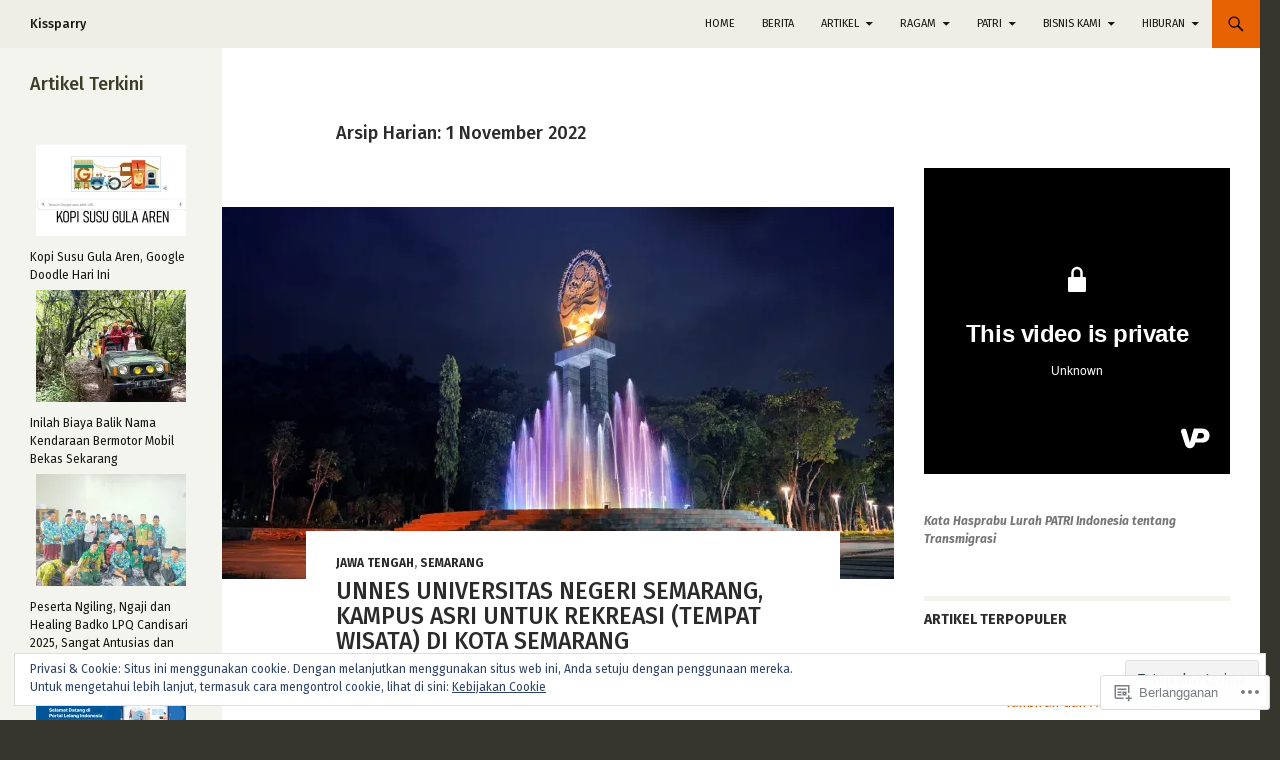

--- FILE ---
content_type: text/html; charset=UTF-8
request_url: https://kissparry.com/2022/11/01/
body_size: 35921
content:
<!DOCTYPE html>
<!--[if IE 7]>
<html class="ie ie7" lang="id-ID">
<![endif]-->
<!--[if IE 8]>
<html class="ie ie8" lang="id-ID">
<![endif]-->
<!--[if !(IE 7) & !(IE 8)]><!-->
<html lang="id-ID">
<!--<![endif]-->
<head>
	<meta charset="UTF-8">
	<meta name="viewport" content="width=device-width">
	<title>01 | November | 2022 | Kissparry</title>
	<link rel="profile" href="https://gmpg.org/xfn/11">
	<link rel="pingback" href="https://kissparry.com/xmlrpc.php">
	<!--[if lt IE 9]>
	<script src="https://s0.wp.com/wp-content/themes/pub/twentyfourteen/js/html5.js?m=1394055187i&amp;ver=3.7.0"></script>
	<![endif]-->
	<script type="text/javascript">
  WebFontConfig = {"google":{"families":["Fira+Sans:500:latin,latin-ext","Fira+Sans:r,i,b,bi:latin,latin-ext"]},"api_url":"https:\/\/fonts-api.wp.com\/css"};
  (function() {
    var wf = document.createElement('script');
    wf.src = '/wp-content/plugins/custom-fonts/js/webfont.js';
    wf.type = 'text/javascript';
    wf.async = 'true';
    var s = document.getElementsByTagName('script')[0];
    s.parentNode.insertBefore(wf, s);
	})();
</script><style id="jetpack-custom-fonts-css">.wf-active .site-title{font-family:"Fira Sans",sans-serif;font-size:12.6px;font-weight:500;font-style:normal}.wf-active body{font-family:"Fira Sans",sans-serif}.wf-active body, .wf-active input, .wf-active select, .wf-active textarea{font-family:"Fira Sans",sans-serif}.wf-active #page .entry-content div.sharedaddy h3, .wf-active #page .entry-summary div.sharedaddy h3, .wf-active #page .entry-content h3.sd-title, .wf-active #page .entry-summary h3.sd-title, .wf-active #primary div.sharedaddy .jp-relatedposts-headline em, .wf-active .pd-rating{font-family:"Fira Sans",sans-serif}.wf-active h1, .wf-active h2:not(.site-description), .wf-active h3, .wf-active h4, .wf-active h5, .wf-active h6{font-family:"Fira Sans",sans-serif;font-weight:500;font-style:normal}.wf-active h1{font-size:18.2px;font-style:normal;font-weight:500}.wf-active h2:not(.site-description){font-size:16.8px;font-style:normal;font-weight:500}.wf-active h3{font-size:15.4px;font-style:normal;font-weight:500}.wf-active h4{font-size:14px;font-style:normal;font-weight:500}.wf-active h5{font-size:12.6px;font-style:normal;font-weight:500}.wf-active h6{font-size:11.2px;font-style:normal;font-weight:500}.wf-active th{font-weight:500;font-style:normal}.wf-active .entry-title{font-size:23.1px;font-weight:500;font-style:normal}</style>
<meta name='robots' content='max-image-preview:large' />

<!-- Async WordPress.com Remote Login -->
<script id="wpcom_remote_login_js">
var wpcom_remote_login_extra_auth = '';
function wpcom_remote_login_remove_dom_node_id( element_id ) {
	var dom_node = document.getElementById( element_id );
	if ( dom_node ) { dom_node.parentNode.removeChild( dom_node ); }
}
function wpcom_remote_login_remove_dom_node_classes( class_name ) {
	var dom_nodes = document.querySelectorAll( '.' + class_name );
	for ( var i = 0; i < dom_nodes.length; i++ ) {
		dom_nodes[ i ].parentNode.removeChild( dom_nodes[ i ] );
	}
}
function wpcom_remote_login_final_cleanup() {
	wpcom_remote_login_remove_dom_node_classes( "wpcom_remote_login_msg" );
	wpcom_remote_login_remove_dom_node_id( "wpcom_remote_login_key" );
	wpcom_remote_login_remove_dom_node_id( "wpcom_remote_login_validate" );
	wpcom_remote_login_remove_dom_node_id( "wpcom_remote_login_js" );
	wpcom_remote_login_remove_dom_node_id( "wpcom_request_access_iframe" );
	wpcom_remote_login_remove_dom_node_id( "wpcom_request_access_styles" );
}

// Watch for messages back from the remote login
window.addEventListener( "message", function( e ) {
	if ( e.origin === "https://r-login.wordpress.com" ) {
		var data = {};
		try {
			data = JSON.parse( e.data );
		} catch( e ) {
			wpcom_remote_login_final_cleanup();
			return;
		}

		if ( data.msg === 'LOGIN' ) {
			// Clean up the login check iframe
			wpcom_remote_login_remove_dom_node_id( "wpcom_remote_login_key" );

			var id_regex = new RegExp( /^[0-9]+$/ );
			var token_regex = new RegExp( /^.*|.*|.*$/ );
			if (
				token_regex.test( data.token )
				&& id_regex.test( data.wpcomid )
			) {
				// We have everything we need to ask for a login
				var script = document.createElement( "script" );
				script.setAttribute( "id", "wpcom_remote_login_validate" );
				script.src = '/remote-login.php?wpcom_remote_login=validate'
					+ '&wpcomid=' + data.wpcomid
					+ '&token=' + encodeURIComponent( data.token )
					+ '&host=' + window.location.protocol
					+ '//' + window.location.hostname
					+ '&postid=48722'
					+ '&is_singular=';
				document.body.appendChild( script );
			}

			return;
		}

		// Safari ITP, not logged in, so redirect
		if ( data.msg === 'LOGIN-REDIRECT' ) {
			window.location = 'https://wordpress.com/log-in?redirect_to=' + window.location.href;
			return;
		}

		// Safari ITP, storage access failed, remove the request
		if ( data.msg === 'LOGIN-REMOVE' ) {
			var css_zap = 'html { -webkit-transition: margin-top 1s; transition: margin-top 1s; } /* 9001 */ html { margin-top: 0 !important; } * html body { margin-top: 0 !important; } @media screen and ( max-width: 782px ) { html { margin-top: 0 !important; } * html body { margin-top: 0 !important; } }';
			var style_zap = document.createElement( 'style' );
			style_zap.type = 'text/css';
			style_zap.appendChild( document.createTextNode( css_zap ) );
			document.body.appendChild( style_zap );

			var e = document.getElementById( 'wpcom_request_access_iframe' );
			e.parentNode.removeChild( e );

			document.cookie = 'wordpress_com_login_access=denied; path=/; max-age=31536000';

			return;
		}

		// Safari ITP
		if ( data.msg === 'REQUEST_ACCESS' ) {
			console.log( 'request access: safari' );

			// Check ITP iframe enable/disable knob
			if ( wpcom_remote_login_extra_auth !== 'safari_itp_iframe' ) {
				return;
			}

			// If we are in a "private window" there is no ITP.
			var private_window = false;
			try {
				var opendb = window.openDatabase( null, null, null, null );
			} catch( e ) {
				private_window = true;
			}

			if ( private_window ) {
				console.log( 'private window' );
				return;
			}

			var iframe = document.createElement( 'iframe' );
			iframe.id = 'wpcom_request_access_iframe';
			iframe.setAttribute( 'scrolling', 'no' );
			iframe.setAttribute( 'sandbox', 'allow-storage-access-by-user-activation allow-scripts allow-same-origin allow-top-navigation-by-user-activation' );
			iframe.src = 'https://r-login.wordpress.com/remote-login.php?wpcom_remote_login=request_access&origin=' + encodeURIComponent( data.origin ) + '&wpcomid=' + encodeURIComponent( data.wpcomid );

			var css = 'html { -webkit-transition: margin-top 1s; transition: margin-top 1s; } /* 9001 */ html { margin-top: 46px !important; } * html body { margin-top: 46px !important; } @media screen and ( max-width: 660px ) { html { margin-top: 71px !important; } * html body { margin-top: 71px !important; } #wpcom_request_access_iframe { display: block; height: 71px !important; } } #wpcom_request_access_iframe { border: 0px; height: 46px; position: fixed; top: 0; left: 0; width: 100%; min-width: 100%; z-index: 99999; background: #23282d; } ';

			var style = document.createElement( 'style' );
			style.type = 'text/css';
			style.id = 'wpcom_request_access_styles';
			style.appendChild( document.createTextNode( css ) );
			document.body.appendChild( style );

			document.body.appendChild( iframe );
		}

		if ( data.msg === 'DONE' ) {
			wpcom_remote_login_final_cleanup();
		}
	}
}, false );

// Inject the remote login iframe after the page has had a chance to load
// more critical resources
window.addEventListener( "DOMContentLoaded", function( e ) {
	var iframe = document.createElement( "iframe" );
	iframe.style.display = "none";
	iframe.setAttribute( "scrolling", "no" );
	iframe.setAttribute( "id", "wpcom_remote_login_key" );
	iframe.src = "https://r-login.wordpress.com/remote-login.php"
		+ "?wpcom_remote_login=key"
		+ "&origin=aHR0cHM6Ly9raXNzcGFycnkuY29t"
		+ "&wpcomid=122645238"
		+ "&time=" + Math.floor( Date.now() / 1000 );
	document.body.appendChild( iframe );
}, false );
</script>
<link rel='dns-prefetch' href='//s0.wp.com' />
<link rel='dns-prefetch' href='//kissparry.wordpress.com' />
<link rel='dns-prefetch' href='//af.pubmine.com' />
<link rel="alternate" type="application/rss+xml" title="Kissparry &raquo; Feed" href="https://kissparry.com/feed/" />
<link rel="alternate" type="application/rss+xml" title="Kissparry &raquo; Feed Komentar" href="https://kissparry.com/comments/feed/" />
	<script type="text/javascript">
		/* <![CDATA[ */
		function addLoadEvent(func) {
			var oldonload = window.onload;
			if (typeof window.onload != 'function') {
				window.onload = func;
			} else {
				window.onload = function () {
					oldonload();
					func();
				}
			}
		}
		/* ]]> */
	</script>
	<link crossorigin='anonymous' rel='stylesheet' id='all-css-0-1' href='/_static/??/wp-content/mu-plugins/widgets/eu-cookie-law/templates/style.css,/wp-content/mu-plugins/likes/jetpack-likes.css?m=1743883414j&cssminify=yes' type='text/css' media='all' />
<style id='wp-emoji-styles-inline-css'>

	img.wp-smiley, img.emoji {
		display: inline !important;
		border: none !important;
		box-shadow: none !important;
		height: 1em !important;
		width: 1em !important;
		margin: 0 0.07em !important;
		vertical-align: -0.1em !important;
		background: none !important;
		padding: 0 !important;
	}
/*# sourceURL=wp-emoji-styles-inline-css */
</style>
<link crossorigin='anonymous' rel='stylesheet' id='all-css-2-1' href='/wp-content/plugins/gutenberg-core/v22.2.0/build/styles/block-library/style.css?m=1764855221i&cssminify=yes' type='text/css' media='all' />
<style id='wp-block-library-inline-css'>
.has-text-align-justify {
	text-align:justify;
}
.has-text-align-justify{text-align:justify;}

/*# sourceURL=wp-block-library-inline-css */
</style><style id='wp-block-columns-inline-css'>
.wp-block-columns{box-sizing:border-box;display:flex;flex-wrap:wrap!important}@media (min-width:782px){.wp-block-columns{flex-wrap:nowrap!important}}.wp-block-columns{align-items:normal!important}.wp-block-columns.are-vertically-aligned-top{align-items:flex-start}.wp-block-columns.are-vertically-aligned-center{align-items:center}.wp-block-columns.are-vertically-aligned-bottom{align-items:flex-end}@media (max-width:781px){.wp-block-columns:not(.is-not-stacked-on-mobile)>.wp-block-column{flex-basis:100%!important}}@media (min-width:782px){.wp-block-columns:not(.is-not-stacked-on-mobile)>.wp-block-column{flex-basis:0;flex-grow:1}.wp-block-columns:not(.is-not-stacked-on-mobile)>.wp-block-column[style*=flex-basis]{flex-grow:0}}.wp-block-columns.is-not-stacked-on-mobile{flex-wrap:nowrap!important}.wp-block-columns.is-not-stacked-on-mobile>.wp-block-column{flex-basis:0;flex-grow:1}.wp-block-columns.is-not-stacked-on-mobile>.wp-block-column[style*=flex-basis]{flex-grow:0}:where(.wp-block-columns){margin-bottom:1.75em}:where(.wp-block-columns.has-background){padding:1.25em 2.375em}.wp-block-column{flex-grow:1;min-width:0;overflow-wrap:break-word;word-break:break-word}.wp-block-column.is-vertically-aligned-top{align-self:flex-start}.wp-block-column.is-vertically-aligned-center{align-self:center}.wp-block-column.is-vertically-aligned-bottom{align-self:flex-end}.wp-block-column.is-vertically-aligned-stretch{align-self:stretch}.wp-block-column.is-vertically-aligned-bottom,.wp-block-column.is-vertically-aligned-center,.wp-block-column.is-vertically-aligned-top{width:100%}
/*# sourceURL=/wp-content/plugins/gutenberg-core/v22.2.0/build/styles/block-library/columns/style.css */
</style>
<style id='wp-block-paragraph-inline-css'>
.is-small-text{font-size:.875em}.is-regular-text{font-size:1em}.is-large-text{font-size:2.25em}.is-larger-text{font-size:3em}.has-drop-cap:not(:focus):first-letter{float:left;font-size:8.4em;font-style:normal;font-weight:100;line-height:.68;margin:.05em .1em 0 0;text-transform:uppercase}body.rtl .has-drop-cap:not(:focus):first-letter{float:none;margin-left:.1em}p.has-drop-cap.has-background{overflow:hidden}:root :where(p.has-background){padding:1.25em 2.375em}:where(p.has-text-color:not(.has-link-color)) a{color:inherit}p.has-text-align-left[style*="writing-mode:vertical-lr"],p.has-text-align-right[style*="writing-mode:vertical-rl"]{rotate:180deg}
/*# sourceURL=/wp-content/plugins/gutenberg-core/v22.2.0/build/styles/block-library/paragraph/style.css */
</style>
<style id='wp-block-calendar-inline-css'>
.wp-block-calendar{text-align:center}.wp-block-calendar td,.wp-block-calendar th{border:1px solid;padding:.25em}.wp-block-calendar th{font-weight:400}.wp-block-calendar caption{background-color:inherit}.wp-block-calendar table{border-collapse:collapse;width:100%}.wp-block-calendar table.has-background th{background-color:inherit}.wp-block-calendar table.has-text-color th{color:inherit}.wp-block-calendar :where(table:not(.has-text-color)){color:#40464d}.wp-block-calendar :where(table:not(.has-text-color)) td,.wp-block-calendar :where(table:not(.has-text-color)) th{border-color:#ddd}:where(.wp-block-calendar table:not(.has-background) th){background:#ddd}
/*# sourceURL=/wp-content/plugins/gutenberg-core/v22.2.0/build/styles/block-library/calendar/style.css */
</style>
<style id='wp-block-heading-inline-css'>
h1:where(.wp-block-heading).has-background,h2:where(.wp-block-heading).has-background,h3:where(.wp-block-heading).has-background,h4:where(.wp-block-heading).has-background,h5:where(.wp-block-heading).has-background,h6:where(.wp-block-heading).has-background{padding:1.25em 2.375em}h1.has-text-align-left[style*=writing-mode]:where([style*=vertical-lr]),h1.has-text-align-right[style*=writing-mode]:where([style*=vertical-rl]),h2.has-text-align-left[style*=writing-mode]:where([style*=vertical-lr]),h2.has-text-align-right[style*=writing-mode]:where([style*=vertical-rl]),h3.has-text-align-left[style*=writing-mode]:where([style*=vertical-lr]),h3.has-text-align-right[style*=writing-mode]:where([style*=vertical-rl]),h4.has-text-align-left[style*=writing-mode]:where([style*=vertical-lr]),h4.has-text-align-right[style*=writing-mode]:where([style*=vertical-rl]),h5.has-text-align-left[style*=writing-mode]:where([style*=vertical-lr]),h5.has-text-align-right[style*=writing-mode]:where([style*=vertical-rl]),h6.has-text-align-left[style*=writing-mode]:where([style*=vertical-lr]),h6.has-text-align-right[style*=writing-mode]:where([style*=vertical-rl]){rotate:180deg}
/*# sourceURL=/wp-content/plugins/gutenberg-core/v22.2.0/build/styles/block-library/heading/style.css */
</style>
<style id='wp-block-image-inline-css'>
.wp-block-image>a,.wp-block-image>figure>a{display:inline-block}.wp-block-image img{box-sizing:border-box;height:auto;max-width:100%;vertical-align:bottom}@media not (prefers-reduced-motion){.wp-block-image img.hide{visibility:hidden}.wp-block-image img.show{animation:show-content-image .4s}}.wp-block-image[style*=border-radius] img,.wp-block-image[style*=border-radius]>a{border-radius:inherit}.wp-block-image.has-custom-border img{box-sizing:border-box}.wp-block-image.aligncenter{text-align:center}.wp-block-image.alignfull>a,.wp-block-image.alignwide>a{width:100%}.wp-block-image.alignfull img,.wp-block-image.alignwide img{height:auto;width:100%}.wp-block-image .aligncenter,.wp-block-image .alignleft,.wp-block-image .alignright,.wp-block-image.aligncenter,.wp-block-image.alignleft,.wp-block-image.alignright{display:table}.wp-block-image .aligncenter>figcaption,.wp-block-image .alignleft>figcaption,.wp-block-image .alignright>figcaption,.wp-block-image.aligncenter>figcaption,.wp-block-image.alignleft>figcaption,.wp-block-image.alignright>figcaption{caption-side:bottom;display:table-caption}.wp-block-image .alignleft{float:left;margin:.5em 1em .5em 0}.wp-block-image .alignright{float:right;margin:.5em 0 .5em 1em}.wp-block-image .aligncenter{margin-left:auto;margin-right:auto}.wp-block-image :where(figcaption){margin-bottom:1em;margin-top:.5em}.wp-block-image.is-style-circle-mask img{border-radius:9999px}@supports ((-webkit-mask-image:none) or (mask-image:none)) or (-webkit-mask-image:none){.wp-block-image.is-style-circle-mask img{border-radius:0;-webkit-mask-image:url('data:image/svg+xml;utf8,<svg viewBox="0 0 100 100" xmlns="http://www.w3.org/2000/svg"><circle cx="50" cy="50" r="50"/></svg>');mask-image:url('data:image/svg+xml;utf8,<svg viewBox="0 0 100 100" xmlns="http://www.w3.org/2000/svg"><circle cx="50" cy="50" r="50"/></svg>');mask-mode:alpha;-webkit-mask-position:center;mask-position:center;-webkit-mask-repeat:no-repeat;mask-repeat:no-repeat;-webkit-mask-size:contain;mask-size:contain}}:root :where(.wp-block-image.is-style-rounded img,.wp-block-image .is-style-rounded img){border-radius:9999px}.wp-block-image figure{margin:0}.wp-lightbox-container{display:flex;flex-direction:column;position:relative}.wp-lightbox-container img{cursor:zoom-in}.wp-lightbox-container img:hover+button{opacity:1}.wp-lightbox-container button{align-items:center;backdrop-filter:blur(16px) saturate(180%);background-color:#5a5a5a40;border:none;border-radius:4px;cursor:zoom-in;display:flex;height:20px;justify-content:center;opacity:0;padding:0;position:absolute;right:16px;text-align:center;top:16px;width:20px;z-index:100}@media not (prefers-reduced-motion){.wp-lightbox-container button{transition:opacity .2s ease}}.wp-lightbox-container button:focus-visible{outline:3px auto #5a5a5a40;outline:3px auto -webkit-focus-ring-color;outline-offset:3px}.wp-lightbox-container button:hover{cursor:pointer;opacity:1}.wp-lightbox-container button:focus{opacity:1}.wp-lightbox-container button:focus,.wp-lightbox-container button:hover,.wp-lightbox-container button:not(:hover):not(:active):not(.has-background){background-color:#5a5a5a40;border:none}.wp-lightbox-overlay{box-sizing:border-box;cursor:zoom-out;height:100vh;left:0;overflow:hidden;position:fixed;top:0;visibility:hidden;width:100%;z-index:100000}.wp-lightbox-overlay .close-button{align-items:center;cursor:pointer;display:flex;justify-content:center;min-height:40px;min-width:40px;padding:0;position:absolute;right:calc(env(safe-area-inset-right) + 16px);top:calc(env(safe-area-inset-top) + 16px);z-index:5000000}.wp-lightbox-overlay .close-button:focus,.wp-lightbox-overlay .close-button:hover,.wp-lightbox-overlay .close-button:not(:hover):not(:active):not(.has-background){background:none;border:none}.wp-lightbox-overlay .lightbox-image-container{height:var(--wp--lightbox-container-height);left:50%;overflow:hidden;position:absolute;top:50%;transform:translate(-50%,-50%);transform-origin:top left;width:var(--wp--lightbox-container-width);z-index:9999999999}.wp-lightbox-overlay .wp-block-image{align-items:center;box-sizing:border-box;display:flex;height:100%;justify-content:center;margin:0;position:relative;transform-origin:0 0;width:100%;z-index:3000000}.wp-lightbox-overlay .wp-block-image img{height:var(--wp--lightbox-image-height);min-height:var(--wp--lightbox-image-height);min-width:var(--wp--lightbox-image-width);width:var(--wp--lightbox-image-width)}.wp-lightbox-overlay .wp-block-image figcaption{display:none}.wp-lightbox-overlay button{background:none;border:none}.wp-lightbox-overlay .scrim{background-color:#fff;height:100%;opacity:.9;position:absolute;width:100%;z-index:2000000}.wp-lightbox-overlay.active{visibility:visible}@media not (prefers-reduced-motion){.wp-lightbox-overlay.active{animation:turn-on-visibility .25s both}.wp-lightbox-overlay.active img{animation:turn-on-visibility .35s both}.wp-lightbox-overlay.show-closing-animation:not(.active){animation:turn-off-visibility .35s both}.wp-lightbox-overlay.show-closing-animation:not(.active) img{animation:turn-off-visibility .25s both}.wp-lightbox-overlay.zoom.active{animation:none;opacity:1;visibility:visible}.wp-lightbox-overlay.zoom.active .lightbox-image-container{animation:lightbox-zoom-in .4s}.wp-lightbox-overlay.zoom.active .lightbox-image-container img{animation:none}.wp-lightbox-overlay.zoom.active .scrim{animation:turn-on-visibility .4s forwards}.wp-lightbox-overlay.zoom.show-closing-animation:not(.active){animation:none}.wp-lightbox-overlay.zoom.show-closing-animation:not(.active) .lightbox-image-container{animation:lightbox-zoom-out .4s}.wp-lightbox-overlay.zoom.show-closing-animation:not(.active) .lightbox-image-container img{animation:none}.wp-lightbox-overlay.zoom.show-closing-animation:not(.active) .scrim{animation:turn-off-visibility .4s forwards}}@keyframes show-content-image{0%{visibility:hidden}99%{visibility:hidden}to{visibility:visible}}@keyframes turn-on-visibility{0%{opacity:0}to{opacity:1}}@keyframes turn-off-visibility{0%{opacity:1;visibility:visible}99%{opacity:0;visibility:visible}to{opacity:0;visibility:hidden}}@keyframes lightbox-zoom-in{0%{transform:translate(calc((-100vw + var(--wp--lightbox-scrollbar-width))/2 + var(--wp--lightbox-initial-left-position)),calc(-50vh + var(--wp--lightbox-initial-top-position))) scale(var(--wp--lightbox-scale))}to{transform:translate(-50%,-50%) scale(1)}}@keyframes lightbox-zoom-out{0%{transform:translate(-50%,-50%) scale(1);visibility:visible}99%{visibility:visible}to{transform:translate(calc((-100vw + var(--wp--lightbox-scrollbar-width))/2 + var(--wp--lightbox-initial-left-position)),calc(-50vh + var(--wp--lightbox-initial-top-position))) scale(var(--wp--lightbox-scale));visibility:hidden}}
/*# sourceURL=/wp-content/plugins/gutenberg-core/v22.2.0/build/styles/block-library/image/style.css */
</style>
<style id='wp-block-image-theme-inline-css'>
:root :where(.wp-block-image figcaption){color:#555;font-size:13px;text-align:center}.is-dark-theme :root :where(.wp-block-image figcaption){color:#ffffffa6}.wp-block-image{margin:0 0 1em}
/*# sourceURL=/wp-content/plugins/gutenberg-core/v22.2.0/build/styles/block-library/image/theme.css */
</style>
<style id='wp-block-latest-posts-inline-css'>
.wp-block-latest-posts{box-sizing:border-box}.wp-block-latest-posts.alignleft{margin-right:2em}.wp-block-latest-posts.alignright{margin-left:2em}.wp-block-latest-posts.wp-block-latest-posts__list{list-style:none}.wp-block-latest-posts.wp-block-latest-posts__list li{clear:both;overflow-wrap:break-word}.wp-block-latest-posts.is-grid{display:flex;flex-wrap:wrap}.wp-block-latest-posts.is-grid li{margin:0 1.25em 1.25em 0;width:100%}@media (min-width:600px){.wp-block-latest-posts.columns-2 li{width:calc(50% - .625em)}.wp-block-latest-posts.columns-2 li:nth-child(2n){margin-right:0}.wp-block-latest-posts.columns-3 li{width:calc(33.33333% - .83333em)}.wp-block-latest-posts.columns-3 li:nth-child(3n){margin-right:0}.wp-block-latest-posts.columns-4 li{width:calc(25% - .9375em)}.wp-block-latest-posts.columns-4 li:nth-child(4n){margin-right:0}.wp-block-latest-posts.columns-5 li{width:calc(20% - 1em)}.wp-block-latest-posts.columns-5 li:nth-child(5n){margin-right:0}.wp-block-latest-posts.columns-6 li{width:calc(16.66667% - 1.04167em)}.wp-block-latest-posts.columns-6 li:nth-child(6n){margin-right:0}}:root :where(.wp-block-latest-posts.is-grid){padding:0}:root :where(.wp-block-latest-posts.wp-block-latest-posts__list){padding-left:0}.wp-block-latest-posts__post-author,.wp-block-latest-posts__post-date{display:block;font-size:.8125em}.wp-block-latest-posts__post-excerpt,.wp-block-latest-posts__post-full-content{margin-bottom:1em;margin-top:.5em}.wp-block-latest-posts__featured-image a{display:inline-block}.wp-block-latest-posts__featured-image img{height:auto;max-width:100%;width:auto}.wp-block-latest-posts__featured-image.alignleft{float:left;margin-right:1em}.wp-block-latest-posts__featured-image.alignright{float:right;margin-left:1em}.wp-block-latest-posts__featured-image.aligncenter{margin-bottom:1em;text-align:center}
/*# sourceURL=/wp-content/plugins/gutenberg-core/v22.2.0/build/styles/block-library/latest-posts/style.css */
</style>
<style id='wp-block-video-inline-css'>
.wp-block-video{box-sizing:border-box}.wp-block-video video{height:auto;vertical-align:middle;width:100%}@supports (position:sticky){.wp-block-video [poster]{object-fit:cover}}.wp-block-video.aligncenter{text-align:center}.wp-block-video :where(figcaption){margin-bottom:1em;margin-top:.5em}
/*# sourceURL=/wp-content/plugins/gutenberg-core/v22.2.0/build/styles/block-library/video/style.css */
</style>
<style id='wp-block-video-theme-inline-css'>
.wp-block-video :where(figcaption){color:#555;font-size:13px;text-align:center}.is-dark-theme .wp-block-video :where(figcaption){color:#ffffffa6}.wp-block-video{margin:0 0 1em}
/*# sourceURL=/wp-content/plugins/gutenberg-core/v22.2.0/build/styles/block-library/video/theme.css */
</style>
<style id='global-styles-inline-css'>
:root{--wp--preset--aspect-ratio--square: 1;--wp--preset--aspect-ratio--4-3: 4/3;--wp--preset--aspect-ratio--3-4: 3/4;--wp--preset--aspect-ratio--3-2: 3/2;--wp--preset--aspect-ratio--2-3: 2/3;--wp--preset--aspect-ratio--16-9: 16/9;--wp--preset--aspect-ratio--9-16: 9/16;--wp--preset--color--black: #000;--wp--preset--color--cyan-bluish-gray: #abb8c3;--wp--preset--color--white: #fff;--wp--preset--color--pale-pink: #f78da7;--wp--preset--color--vivid-red: #cf2e2e;--wp--preset--color--luminous-vivid-orange: #ff6900;--wp--preset--color--luminous-vivid-amber: #fcb900;--wp--preset--color--light-green-cyan: #7bdcb5;--wp--preset--color--vivid-green-cyan: #00d084;--wp--preset--color--pale-cyan-blue: #8ed1fc;--wp--preset--color--vivid-cyan-blue: #0693e3;--wp--preset--color--vivid-purple: #9b51e0;--wp--preset--color--green: #24890d;--wp--preset--color--dark-gray: #2b2b2b;--wp--preset--color--medium-gray: #767676;--wp--preset--color--light-gray: #f5f5f5;--wp--preset--gradient--vivid-cyan-blue-to-vivid-purple: linear-gradient(135deg,rgb(6,147,227) 0%,rgb(155,81,224) 100%);--wp--preset--gradient--light-green-cyan-to-vivid-green-cyan: linear-gradient(135deg,rgb(122,220,180) 0%,rgb(0,208,130) 100%);--wp--preset--gradient--luminous-vivid-amber-to-luminous-vivid-orange: linear-gradient(135deg,rgb(252,185,0) 0%,rgb(255,105,0) 100%);--wp--preset--gradient--luminous-vivid-orange-to-vivid-red: linear-gradient(135deg,rgb(255,105,0) 0%,rgb(207,46,46) 100%);--wp--preset--gradient--very-light-gray-to-cyan-bluish-gray: linear-gradient(135deg,rgb(238,238,238) 0%,rgb(169,184,195) 100%);--wp--preset--gradient--cool-to-warm-spectrum: linear-gradient(135deg,rgb(74,234,220) 0%,rgb(151,120,209) 20%,rgb(207,42,186) 40%,rgb(238,44,130) 60%,rgb(251,105,98) 80%,rgb(254,248,76) 100%);--wp--preset--gradient--blush-light-purple: linear-gradient(135deg,rgb(255,206,236) 0%,rgb(152,150,240) 100%);--wp--preset--gradient--blush-bordeaux: linear-gradient(135deg,rgb(254,205,165) 0%,rgb(254,45,45) 50%,rgb(107,0,62) 100%);--wp--preset--gradient--luminous-dusk: linear-gradient(135deg,rgb(255,203,112) 0%,rgb(199,81,192) 50%,rgb(65,88,208) 100%);--wp--preset--gradient--pale-ocean: linear-gradient(135deg,rgb(255,245,203) 0%,rgb(182,227,212) 50%,rgb(51,167,181) 100%);--wp--preset--gradient--electric-grass: linear-gradient(135deg,rgb(202,248,128) 0%,rgb(113,206,126) 100%);--wp--preset--gradient--midnight: linear-gradient(135deg,rgb(2,3,129) 0%,rgb(40,116,252) 100%);--wp--preset--font-size--small: 13px;--wp--preset--font-size--medium: 20px;--wp--preset--font-size--large: 36px;--wp--preset--font-size--x-large: 42px;--wp--preset--font-family--albert-sans: 'Albert Sans', sans-serif;--wp--preset--font-family--alegreya: Alegreya, serif;--wp--preset--font-family--arvo: Arvo, serif;--wp--preset--font-family--bodoni-moda: 'Bodoni Moda', serif;--wp--preset--font-family--bricolage-grotesque: 'Bricolage Grotesque', sans-serif;--wp--preset--font-family--cabin: Cabin, sans-serif;--wp--preset--font-family--chivo: Chivo, sans-serif;--wp--preset--font-family--commissioner: Commissioner, sans-serif;--wp--preset--font-family--cormorant: Cormorant, serif;--wp--preset--font-family--courier-prime: 'Courier Prime', monospace;--wp--preset--font-family--crimson-pro: 'Crimson Pro', serif;--wp--preset--font-family--dm-mono: 'DM Mono', monospace;--wp--preset--font-family--dm-sans: 'DM Sans', sans-serif;--wp--preset--font-family--dm-serif-display: 'DM Serif Display', serif;--wp--preset--font-family--domine: Domine, serif;--wp--preset--font-family--eb-garamond: 'EB Garamond', serif;--wp--preset--font-family--epilogue: Epilogue, sans-serif;--wp--preset--font-family--fahkwang: Fahkwang, sans-serif;--wp--preset--font-family--figtree: Figtree, sans-serif;--wp--preset--font-family--fira-sans: 'Fira Sans', sans-serif;--wp--preset--font-family--fjalla-one: 'Fjalla One', sans-serif;--wp--preset--font-family--fraunces: Fraunces, serif;--wp--preset--font-family--gabarito: Gabarito, system-ui;--wp--preset--font-family--ibm-plex-mono: 'IBM Plex Mono', monospace;--wp--preset--font-family--ibm-plex-sans: 'IBM Plex Sans', sans-serif;--wp--preset--font-family--ibarra-real-nova: 'Ibarra Real Nova', serif;--wp--preset--font-family--instrument-serif: 'Instrument Serif', serif;--wp--preset--font-family--inter: Inter, sans-serif;--wp--preset--font-family--josefin-sans: 'Josefin Sans', sans-serif;--wp--preset--font-family--jost: Jost, sans-serif;--wp--preset--font-family--libre-baskerville: 'Libre Baskerville', serif;--wp--preset--font-family--libre-franklin: 'Libre Franklin', sans-serif;--wp--preset--font-family--literata: Literata, serif;--wp--preset--font-family--lora: Lora, serif;--wp--preset--font-family--merriweather: Merriweather, serif;--wp--preset--font-family--montserrat: Montserrat, sans-serif;--wp--preset--font-family--newsreader: Newsreader, serif;--wp--preset--font-family--noto-sans-mono: 'Noto Sans Mono', sans-serif;--wp--preset--font-family--nunito: Nunito, sans-serif;--wp--preset--font-family--open-sans: 'Open Sans', sans-serif;--wp--preset--font-family--overpass: Overpass, sans-serif;--wp--preset--font-family--pt-serif: 'PT Serif', serif;--wp--preset--font-family--petrona: Petrona, serif;--wp--preset--font-family--piazzolla: Piazzolla, serif;--wp--preset--font-family--playfair-display: 'Playfair Display', serif;--wp--preset--font-family--plus-jakarta-sans: 'Plus Jakarta Sans', sans-serif;--wp--preset--font-family--poppins: Poppins, sans-serif;--wp--preset--font-family--raleway: Raleway, sans-serif;--wp--preset--font-family--roboto: Roboto, sans-serif;--wp--preset--font-family--roboto-slab: 'Roboto Slab', serif;--wp--preset--font-family--rubik: Rubik, sans-serif;--wp--preset--font-family--rufina: Rufina, serif;--wp--preset--font-family--sora: Sora, sans-serif;--wp--preset--font-family--source-sans-3: 'Source Sans 3', sans-serif;--wp--preset--font-family--source-serif-4: 'Source Serif 4', serif;--wp--preset--font-family--space-mono: 'Space Mono', monospace;--wp--preset--font-family--syne: Syne, sans-serif;--wp--preset--font-family--texturina: Texturina, serif;--wp--preset--font-family--urbanist: Urbanist, sans-serif;--wp--preset--font-family--work-sans: 'Work Sans', sans-serif;--wp--preset--spacing--20: 0.44rem;--wp--preset--spacing--30: 0.67rem;--wp--preset--spacing--40: 1rem;--wp--preset--spacing--50: 1.5rem;--wp--preset--spacing--60: 2.25rem;--wp--preset--spacing--70: 3.38rem;--wp--preset--spacing--80: 5.06rem;--wp--preset--shadow--natural: 6px 6px 9px rgba(0, 0, 0, 0.2);--wp--preset--shadow--deep: 12px 12px 50px rgba(0, 0, 0, 0.4);--wp--preset--shadow--sharp: 6px 6px 0px rgba(0, 0, 0, 0.2);--wp--preset--shadow--outlined: 6px 6px 0px -3px rgb(255, 255, 255), 6px 6px rgb(0, 0, 0);--wp--preset--shadow--crisp: 6px 6px 0px rgb(0, 0, 0);}:where(.is-layout-flex){gap: 0.5em;}:where(.is-layout-grid){gap: 0.5em;}body .is-layout-flex{display: flex;}.is-layout-flex{flex-wrap: wrap;align-items: center;}.is-layout-flex > :is(*, div){margin: 0;}body .is-layout-grid{display: grid;}.is-layout-grid > :is(*, div){margin: 0;}:where(.wp-block-columns.is-layout-flex){gap: 2em;}:where(.wp-block-columns.is-layout-grid){gap: 2em;}:where(.wp-block-post-template.is-layout-flex){gap: 1.25em;}:where(.wp-block-post-template.is-layout-grid){gap: 1.25em;}.has-black-color{color: var(--wp--preset--color--black) !important;}.has-cyan-bluish-gray-color{color: var(--wp--preset--color--cyan-bluish-gray) !important;}.has-white-color{color: var(--wp--preset--color--white) !important;}.has-pale-pink-color{color: var(--wp--preset--color--pale-pink) !important;}.has-vivid-red-color{color: var(--wp--preset--color--vivid-red) !important;}.has-luminous-vivid-orange-color{color: var(--wp--preset--color--luminous-vivid-orange) !important;}.has-luminous-vivid-amber-color{color: var(--wp--preset--color--luminous-vivid-amber) !important;}.has-light-green-cyan-color{color: var(--wp--preset--color--light-green-cyan) !important;}.has-vivid-green-cyan-color{color: var(--wp--preset--color--vivid-green-cyan) !important;}.has-pale-cyan-blue-color{color: var(--wp--preset--color--pale-cyan-blue) !important;}.has-vivid-cyan-blue-color{color: var(--wp--preset--color--vivid-cyan-blue) !important;}.has-vivid-purple-color{color: var(--wp--preset--color--vivid-purple) !important;}.has-black-background-color{background-color: var(--wp--preset--color--black) !important;}.has-cyan-bluish-gray-background-color{background-color: var(--wp--preset--color--cyan-bluish-gray) !important;}.has-white-background-color{background-color: var(--wp--preset--color--white) !important;}.has-pale-pink-background-color{background-color: var(--wp--preset--color--pale-pink) !important;}.has-vivid-red-background-color{background-color: var(--wp--preset--color--vivid-red) !important;}.has-luminous-vivid-orange-background-color{background-color: var(--wp--preset--color--luminous-vivid-orange) !important;}.has-luminous-vivid-amber-background-color{background-color: var(--wp--preset--color--luminous-vivid-amber) !important;}.has-light-green-cyan-background-color{background-color: var(--wp--preset--color--light-green-cyan) !important;}.has-vivid-green-cyan-background-color{background-color: var(--wp--preset--color--vivid-green-cyan) !important;}.has-pale-cyan-blue-background-color{background-color: var(--wp--preset--color--pale-cyan-blue) !important;}.has-vivid-cyan-blue-background-color{background-color: var(--wp--preset--color--vivid-cyan-blue) !important;}.has-vivid-purple-background-color{background-color: var(--wp--preset--color--vivid-purple) !important;}.has-black-border-color{border-color: var(--wp--preset--color--black) !important;}.has-cyan-bluish-gray-border-color{border-color: var(--wp--preset--color--cyan-bluish-gray) !important;}.has-white-border-color{border-color: var(--wp--preset--color--white) !important;}.has-pale-pink-border-color{border-color: var(--wp--preset--color--pale-pink) !important;}.has-vivid-red-border-color{border-color: var(--wp--preset--color--vivid-red) !important;}.has-luminous-vivid-orange-border-color{border-color: var(--wp--preset--color--luminous-vivid-orange) !important;}.has-luminous-vivid-amber-border-color{border-color: var(--wp--preset--color--luminous-vivid-amber) !important;}.has-light-green-cyan-border-color{border-color: var(--wp--preset--color--light-green-cyan) !important;}.has-vivid-green-cyan-border-color{border-color: var(--wp--preset--color--vivid-green-cyan) !important;}.has-pale-cyan-blue-border-color{border-color: var(--wp--preset--color--pale-cyan-blue) !important;}.has-vivid-cyan-blue-border-color{border-color: var(--wp--preset--color--vivid-cyan-blue) !important;}.has-vivid-purple-border-color{border-color: var(--wp--preset--color--vivid-purple) !important;}.has-vivid-cyan-blue-to-vivid-purple-gradient-background{background: var(--wp--preset--gradient--vivid-cyan-blue-to-vivid-purple) !important;}.has-light-green-cyan-to-vivid-green-cyan-gradient-background{background: var(--wp--preset--gradient--light-green-cyan-to-vivid-green-cyan) !important;}.has-luminous-vivid-amber-to-luminous-vivid-orange-gradient-background{background: var(--wp--preset--gradient--luminous-vivid-amber-to-luminous-vivid-orange) !important;}.has-luminous-vivid-orange-to-vivid-red-gradient-background{background: var(--wp--preset--gradient--luminous-vivid-orange-to-vivid-red) !important;}.has-very-light-gray-to-cyan-bluish-gray-gradient-background{background: var(--wp--preset--gradient--very-light-gray-to-cyan-bluish-gray) !important;}.has-cool-to-warm-spectrum-gradient-background{background: var(--wp--preset--gradient--cool-to-warm-spectrum) !important;}.has-blush-light-purple-gradient-background{background: var(--wp--preset--gradient--blush-light-purple) !important;}.has-blush-bordeaux-gradient-background{background: var(--wp--preset--gradient--blush-bordeaux) !important;}.has-luminous-dusk-gradient-background{background: var(--wp--preset--gradient--luminous-dusk) !important;}.has-pale-ocean-gradient-background{background: var(--wp--preset--gradient--pale-ocean) !important;}.has-electric-grass-gradient-background{background: var(--wp--preset--gradient--electric-grass) !important;}.has-midnight-gradient-background{background: var(--wp--preset--gradient--midnight) !important;}.has-small-font-size{font-size: var(--wp--preset--font-size--small) !important;}.has-medium-font-size{font-size: var(--wp--preset--font-size--medium) !important;}.has-large-font-size{font-size: var(--wp--preset--font-size--large) !important;}.has-x-large-font-size{font-size: var(--wp--preset--font-size--x-large) !important;}.has-albert-sans-font-family{font-family: var(--wp--preset--font-family--albert-sans) !important;}.has-alegreya-font-family{font-family: var(--wp--preset--font-family--alegreya) !important;}.has-arvo-font-family{font-family: var(--wp--preset--font-family--arvo) !important;}.has-bodoni-moda-font-family{font-family: var(--wp--preset--font-family--bodoni-moda) !important;}.has-bricolage-grotesque-font-family{font-family: var(--wp--preset--font-family--bricolage-grotesque) !important;}.has-cabin-font-family{font-family: var(--wp--preset--font-family--cabin) !important;}.has-chivo-font-family{font-family: var(--wp--preset--font-family--chivo) !important;}.has-commissioner-font-family{font-family: var(--wp--preset--font-family--commissioner) !important;}.has-cormorant-font-family{font-family: var(--wp--preset--font-family--cormorant) !important;}.has-courier-prime-font-family{font-family: var(--wp--preset--font-family--courier-prime) !important;}.has-crimson-pro-font-family{font-family: var(--wp--preset--font-family--crimson-pro) !important;}.has-dm-mono-font-family{font-family: var(--wp--preset--font-family--dm-mono) !important;}.has-dm-sans-font-family{font-family: var(--wp--preset--font-family--dm-sans) !important;}.has-dm-serif-display-font-family{font-family: var(--wp--preset--font-family--dm-serif-display) !important;}.has-domine-font-family{font-family: var(--wp--preset--font-family--domine) !important;}.has-eb-garamond-font-family{font-family: var(--wp--preset--font-family--eb-garamond) !important;}.has-epilogue-font-family{font-family: var(--wp--preset--font-family--epilogue) !important;}.has-fahkwang-font-family{font-family: var(--wp--preset--font-family--fahkwang) !important;}.has-figtree-font-family{font-family: var(--wp--preset--font-family--figtree) !important;}.has-fira-sans-font-family{font-family: var(--wp--preset--font-family--fira-sans) !important;}.has-fjalla-one-font-family{font-family: var(--wp--preset--font-family--fjalla-one) !important;}.has-fraunces-font-family{font-family: var(--wp--preset--font-family--fraunces) !important;}.has-gabarito-font-family{font-family: var(--wp--preset--font-family--gabarito) !important;}.has-ibm-plex-mono-font-family{font-family: var(--wp--preset--font-family--ibm-plex-mono) !important;}.has-ibm-plex-sans-font-family{font-family: var(--wp--preset--font-family--ibm-plex-sans) !important;}.has-ibarra-real-nova-font-family{font-family: var(--wp--preset--font-family--ibarra-real-nova) !important;}.has-instrument-serif-font-family{font-family: var(--wp--preset--font-family--instrument-serif) !important;}.has-inter-font-family{font-family: var(--wp--preset--font-family--inter) !important;}.has-josefin-sans-font-family{font-family: var(--wp--preset--font-family--josefin-sans) !important;}.has-jost-font-family{font-family: var(--wp--preset--font-family--jost) !important;}.has-libre-baskerville-font-family{font-family: var(--wp--preset--font-family--libre-baskerville) !important;}.has-libre-franklin-font-family{font-family: var(--wp--preset--font-family--libre-franklin) !important;}.has-literata-font-family{font-family: var(--wp--preset--font-family--literata) !important;}.has-lora-font-family{font-family: var(--wp--preset--font-family--lora) !important;}.has-merriweather-font-family{font-family: var(--wp--preset--font-family--merriweather) !important;}.has-montserrat-font-family{font-family: var(--wp--preset--font-family--montserrat) !important;}.has-newsreader-font-family{font-family: var(--wp--preset--font-family--newsreader) !important;}.has-noto-sans-mono-font-family{font-family: var(--wp--preset--font-family--noto-sans-mono) !important;}.has-nunito-font-family{font-family: var(--wp--preset--font-family--nunito) !important;}.has-open-sans-font-family{font-family: var(--wp--preset--font-family--open-sans) !important;}.has-overpass-font-family{font-family: var(--wp--preset--font-family--overpass) !important;}.has-pt-serif-font-family{font-family: var(--wp--preset--font-family--pt-serif) !important;}.has-petrona-font-family{font-family: var(--wp--preset--font-family--petrona) !important;}.has-piazzolla-font-family{font-family: var(--wp--preset--font-family--piazzolla) !important;}.has-playfair-display-font-family{font-family: var(--wp--preset--font-family--playfair-display) !important;}.has-plus-jakarta-sans-font-family{font-family: var(--wp--preset--font-family--plus-jakarta-sans) !important;}.has-poppins-font-family{font-family: var(--wp--preset--font-family--poppins) !important;}.has-raleway-font-family{font-family: var(--wp--preset--font-family--raleway) !important;}.has-roboto-font-family{font-family: var(--wp--preset--font-family--roboto) !important;}.has-roboto-slab-font-family{font-family: var(--wp--preset--font-family--roboto-slab) !important;}.has-rubik-font-family{font-family: var(--wp--preset--font-family--rubik) !important;}.has-rufina-font-family{font-family: var(--wp--preset--font-family--rufina) !important;}.has-sora-font-family{font-family: var(--wp--preset--font-family--sora) !important;}.has-source-sans-3-font-family{font-family: var(--wp--preset--font-family--source-sans-3) !important;}.has-source-serif-4-font-family{font-family: var(--wp--preset--font-family--source-serif-4) !important;}.has-space-mono-font-family{font-family: var(--wp--preset--font-family--space-mono) !important;}.has-syne-font-family{font-family: var(--wp--preset--font-family--syne) !important;}.has-texturina-font-family{font-family: var(--wp--preset--font-family--texturina) !important;}.has-urbanist-font-family{font-family: var(--wp--preset--font-family--urbanist) !important;}.has-work-sans-font-family{font-family: var(--wp--preset--font-family--work-sans) !important;}
:where(.wp-block-columns.is-layout-flex){gap: 2em;}:where(.wp-block-columns.is-layout-grid){gap: 2em;}
/*# sourceURL=global-styles-inline-css */
</style>
<style id='core-block-supports-inline-css'>
.wp-container-core-columns-is-layout-9d6595d7{flex-wrap:nowrap;}
/*# sourceURL=core-block-supports-inline-css */
</style>

<style id='classic-theme-styles-inline-css'>
/*! This file is auto-generated */
.wp-block-button__link{color:#fff;background-color:#32373c;border-radius:9999px;box-shadow:none;text-decoration:none;padding:calc(.667em + 2px) calc(1.333em + 2px);font-size:1.125em}.wp-block-file__button{background:#32373c;color:#fff;text-decoration:none}
/*# sourceURL=/wp-includes/css/classic-themes.min.css */
</style>
<link crossorigin='anonymous' rel='stylesheet' id='all-css-4-1' href='/_static/??-eJx9kNEOgjAMRX/I0YAYeTF+ioFRcbpuy9pJ+HtHNGoi8rJsN+fcpoMxKO2doBMINg3GMWjfWa9vDFVRNkWp2FCwqCLeixp6w/ImFMtksdDMG/gqoqQ+XRFzTqGVmSDsTYsWKWNr2hiyo7ouRGRW+SSTSMkli7zmXVFCq2+vN5D3Dk7GaRjQYTTZ4OXrT+lzFoTUgYw5mM4+RUF0sLzzfz6T8PyuWTrSodzvtlVT78v6+gCaxo+K&cssminify=yes' type='text/css' media='all' />
<link crossorigin='anonymous' rel='stylesheet' id='all-css-6-1' href='/_static/??-eJx9jkEKAjEMRS9kjSIqsxDP0pZMraRNaFOHub11No4o7v4L/z8CkxjPWTEr6A0TVpDmQKd+mEduRREz+Fqh6kxoJvGctp03sFpSdICPnlyJisZKBE1C0Lti9Zdx1V7EX8rUjFALMVco6IhDj2F55I3/RgHZEHurkfMHmJFsLK/pNV32p93hcB6G4Xh/AnrvZFk=&cssminify=yes' type='text/css' media='all' />
<link crossorigin='anonymous' rel='stylesheet' id='print-css-7-1' href='/wp-content/mu-plugins/global-print/global-print.css?m=1465851035i&cssminify=yes' type='text/css' media='print' />
<style id='jetpack-global-styles-frontend-style-inline-css'>
:root { --font-headings: unset; --font-base: unset; --font-headings-default: -apple-system,BlinkMacSystemFont,"Segoe UI",Roboto,Oxygen-Sans,Ubuntu,Cantarell,"Helvetica Neue",sans-serif; --font-base-default: -apple-system,BlinkMacSystemFont,"Segoe UI",Roboto,Oxygen-Sans,Ubuntu,Cantarell,"Helvetica Neue",sans-serif;}
/*# sourceURL=jetpack-global-styles-frontend-style-inline-css */
</style>
<link crossorigin='anonymous' rel='stylesheet' id='all-css-10-1' href='/_static/??-eJyNjcEKwjAQRH/IuFRT6kX8FNkmS5K6yQY3Qfx7bfEiXrwM82B4A49qnJRGpUHupnIPqSgs1Cq624chi6zhO5OCRryTR++fW00l7J3qDv43XVNxoOISsmEJol/wY2uR8vs3WggsM/I6uOTzMI3Hw8lOg11eUT1JKA==&cssminify=yes' type='text/css' media='all' />
<script id="wpcom-actionbar-placeholder-js-extra">
var actionbardata = {"siteID":"122645238","postID":"0","siteURL":"https://kissparry.com","xhrURL":"https://kissparry.com/wp-admin/admin-ajax.php","nonce":"2b992cfbfc","isLoggedIn":"","statusMessage":"","subsEmailDefault":"instantly","proxyScriptUrl":"https://s0.wp.com/wp-content/js/wpcom-proxy-request.js?m=1513050504i&amp;ver=20211021","i18n":{"followedText":"Pos baru dari situs berikut sekarang akan muncul di \u003Ca href=\"https://wordpress.com/reader\"\u003EPembaca\u003C/a\u003E Anda","foldBar":"Ciutkan bilah ini","unfoldBar":"Perluas bilah ini","shortLinkCopied":"Tautan pendek disalin ke clipboard."}};
//# sourceURL=wpcom-actionbar-placeholder-js-extra
</script>
<script id="jetpack-mu-wpcom-settings-js-before">
var JETPACK_MU_WPCOM_SETTINGS = {"assetsUrl":"https://s0.wp.com/wp-content/mu-plugins/jetpack-mu-wpcom-plugin/moon/jetpack_vendor/automattic/jetpack-mu-wpcom/src/build/"};
//# sourceURL=jetpack-mu-wpcom-settings-js-before
</script>
<script crossorigin='anonymous' type='text/javascript'  src='/_static/??-eJyFjcsOwiAQRX/I6dSa+lgYvwWBEAgMOAPW/n3bqIk7V2dxT87FqYDOVC1VDIIcKxTOr7kLssN186RjM1a2MTya5fmDLnn6K0HyjlW1v/L37R6zgxKb8yQ4ZTbKCOioRN4hnQo+hw1AmcCZwmvilq7709CPh/54voQFmNpFWg=='></script>
<script id="rlt-proxy-js-after">
	rltInitialize( {"token":null,"iframeOrigins":["https:\/\/widgets.wp.com"]} );
//# sourceURL=rlt-proxy-js-after
</script>
<link rel="EditURI" type="application/rsd+xml" title="RSD" href="https://kissparry.wordpress.com/xmlrpc.php?rsd" />
<meta name="generator" content="WordPress.com" />

<!-- Jetpack Open Graph Tags -->
<meta property="og:type" content="website" />
<meta property="og:title" content="1 November 2022 &#8211; Kissparry" />
<meta property="og:site_name" content="Kissparry" />
<meta property="og:image" content="https://kissparry.com/wp-content/uploads/2024/01/cropped-logo-kissparry-new-2023-11-21-at-10.48.14-e1705106087351-1.png?w=200" />
<meta property="og:image:width" content="200" />
<meta property="og:image:height" content="200" />
<meta property="og:image:alt" content="" />
<meta property="og:locale" content="id_ID" />

<!-- End Jetpack Open Graph Tags -->
<link rel="search" type="application/opensearchdescription+xml" href="https://kissparry.com/osd.xml" title="Kissparry" />
<link rel="search" type="application/opensearchdescription+xml" href="https://s1.wp.com/opensearch.xml" title="WordPress.com" />
<meta name="theme-color" content="#36362f" />
		<style type="text/css">
			.recentcomments a {
				display: inline !important;
				padding: 0 !important;
				margin: 0 !important;
			}

			table.recentcommentsavatartop img.avatar, table.recentcommentsavatarend img.avatar {
				border: 0px;
				margin: 0;
			}

			table.recentcommentsavatartop a, table.recentcommentsavatarend a {
				border: 0px !important;
				background-color: transparent !important;
			}

			td.recentcommentsavatarend, td.recentcommentsavatartop {
				padding: 0px 0px 1px 0px;
				margin: 0px;
			}

			td.recentcommentstextend {
				border: none !important;
				padding: 0px 0px 2px 10px;
			}

			.rtl td.recentcommentstextend {
				padding: 0px 10px 2px 0px;
			}

			td.recentcommentstexttop {
				border: none;
				padding: 0px 0px 0px 10px;
			}

			.rtl td.recentcommentstexttop {
				padding: 0px 10px 0px 0px;
			}
		</style>
		<meta name="description" content="1 pos dipublikasikan oleh Eswedewea pada November 1, 2022" />
		<style type="text/css" id="twentyfourteen-header-css">
				.site-title a {
			color: #ffffff;
		}
		</style>
		<style id="custom-background-css">
body.custom-background { background-color: #36362f; }
</style>
	<script>
var wa_client = {}; wa_client.cmd = []; wa_client.config = { 'blog_id': 122645238, 'blog_language': 'id', 'is_wordads': true, 'hosting_type': 1, 'afp_account_id': 'pub-9600053384484468', 'afp_host_id': 5038568878849053, 'theme': 'pub/twentyfourteen', '_': { 'title': 'Iklan', 'privacy_settings': 'Pengaturan Privasi' }, 'formats': [ 'belowpost', 'bottom_sticky', 'sidebar_sticky_right', 'sidebar', 'top', 'shortcode', 'gutenberg_rectangle', 'gutenberg_leaderboard', 'gutenberg_mobile_leaderboard', 'gutenberg_skyscraper' ] };
</script>
		<script type="text/javascript">

			window.doNotSellCallback = function() {

				var linkElements = [
					'a[href="https://wordpress.com/?ref=footer_blog"]',
					'a[href="https://wordpress.com/?ref=footer_website"]',
					'a[href="https://wordpress.com/?ref=vertical_footer"]',
					'a[href^="https://wordpress.com/?ref=footer_segment_"]',
				].join(',');

				var dnsLink = document.createElement( 'a' );
				dnsLink.href = 'https://wordpress.com/id/advertising-program-optout/';
				dnsLink.classList.add( 'do-not-sell-link' );
				dnsLink.rel = 'nofollow';
				dnsLink.style.marginLeft = '0.5em';
				dnsLink.textContent = 'Jangan Menjual atau Membagikan Informasi Pribadi Saya';

				var creditLinks = document.querySelectorAll( linkElements );

				if ( 0 === creditLinks.length ) {
					return false;
				}

				Array.prototype.forEach.call( creditLinks, function( el ) {
					el.insertAdjacentElement( 'afterend', dnsLink );
				});

				return true;
			};

		</script>
		<style type="text/css" id="custom-colors-css">	.site-description {
		margin-top: 13px;
	}

	.search-box .search-field {
		border-style: solid;
		border-width: 1px;
	}

	.primary-sidebar .widget input,
	.primary-sidebar .widget textarea,
	.footer-sidebar .widget input,
	.footer-sidebar .widget textarea {
		background-color: #fff;
		color: #2b2b2b;
	}

	@media screen and (max-width: 782px) {
		.primary-navigation ul ul,
		.primary-navigation ul ul a:hover,
		.primary-navigation ul ul li.focus > a,
		.primary-navigation li:hover > a,
		.primary-navigation li.focus > a,
		.secondary-navigation ul ul,
		.secondary-navigation ul ul a:hover,
		.secondary-navigation ul ul li.focus > a,
		.secondary-navigation li:hover > a,
		.secondary-navigation li.focus > a {
			background-color: transparent !important;
		}
	}

	.featured-content,
	.featured-content .entry-header,
	.slider-direction-nav a {
		background-color: #efefef;
	}

	.grid .featured-content .entry-header {
		border-color: #efefef;
	}

	.featured-content .hentry,
	.featured-content a,
	.featured-content .entry-meta,
	.slider-direction-nav a:before {
		color: #2b2b2b;
	}

	.slider-control-paging a:before {
		background-color: #ccc;
	}

	.slider-control-paging a:hover:before {
		background-color: #777;
	}

	.slider-control-paging .slider-active:before,
	.slider-control-paging .slider-active:hover:before {
		background-color: #222;
	}
body { background-color: #36362f;}
.page-links a,
			#secondary,
			.content-sidebar .widget_twentyfourteen_ephemera .widget-title:before,
			.site-footer,
			.site:before,
			.primary-sidebar.widget-area .milestone-countdown,
			.footer-sidebar.widget-area .milestone-countdown { background-color: #f4f4ef;}
.site-header { background-color: #EEEEE6;}
.page-links a,
			.paging-navigation { border-color: #f4f4ef;}
#secondary,
			.content-sidebar .widget .widget-title { border-top-color: #f4f4ef;}
.widget mark,
			.widget ins { color: #f4f4ef;}
.site-navigation li,
			.primary-navigation .nav-menu,
			.secondary-navigation,
			#secondary,
			#supplementary + .site-info,
			.secondary-navigation  li,
			.primary-sidebar .widget pre,
			.primary-sidebar .widget fieldset,
			.primary-sidebar .widget table,
			.primary-sidebar .widget th,
			.primary-sidebar .widget td,
			.primary-sidebar .widget hr,
			.primary-sidebar .widget input,
			.primary-sidebar .widget textarea,
			.primary-sidebar .widget_twentyfourteen_ephemera > ol > li,
			.primary-sidebar .widget_archive li,
			.primary-sidebar .widget_categories li,
			.primary-sidebar .widget_links li,
			.primary-sidebar .widget_meta li,
			.primary-sidebar .widget_nav_menu li,
			.primary-sidebar .widget_pages li,
			.primary-sidebar .widget_recent_comments li,
			.primary-sidebar .widget_recent_entries li,
			.primary-sidebar .widget_jp_blogs_i_follow li,
			.primary-sidebar .widget_delicious li,
			.primary-sidebar .widgets-list-layout li,
			.primary-sidebar .widget_top-clicks li,
			.primary-sidebar .widget_top-posts li,
			.primary-sidebar .top_rated li,
			.primary-sidebar .widget_upcoming_events_widget .upcoming-events li,
			.primary-sidebar.widget-area .milestone-header,
			.primary-sidebar.widget-area .milestone-countdown,
			.footer-sidebar .widget pre,
			.footer-sidebar .widget fieldset,
			.footer-sidebar .widget table,
			.footer-sidebar .widget th,
			.footer-sidebar .widget td,
			.footer-sidebar .widget hr,
			.footer-sidebar .widget input,
			.footer-sidebar .widget textarea,
			.footer-sidebar .widget_twentyfourteen_ephemera > ol > li,
			.footer-sidebar .widget_archive li,
			.footer-sidebar .widget_categories li,
			.footer-sidebar .widget_links li,
			.footer-sidebar .widget_meta li,
			.footer-sidebar .widget_nav_menu li,
			.footer-sidebar .widget_pages li,
			.footer-sidebar .widget_recent_comments li,
			.footer-sidebar .widget_recent_entries li,
			.footer-sidebar .widget_jp_blogs_i_follow li,
			.footer-sidebar .widget_delicious li,
			.footer-sidebar .widgets-list-layout li,
			.footer-sidebar .widget_top-clicks li,
			.footer-sidebar .widget_top-posts li,
			.footer-sidebar .top_rated li,
			.footer-sidebar .widget_upcoming_events_widget .upcoming-events li,
			.footer-sidebar .widget-area .milestone-header,
			.footer-sidebar.widget-area .milestone-message { border-color: #C9C9B0;}
.primary-sidebar .widget input:focus,
			.primary-sidebar .widget textarea:focus,
			.footer-sidebar .widget input:focus,
			.footer-sidebar .widget textarea:focus { border-color: #A6A67C;}
.primary-sidebar .widget del,
			.footer-sidebar .widget del { color: #828258;}
.primary-sidebar .widget abbr[title],
			.footer-sidebar .widget abbr[title] { border-color: #3D3D28;}
#secondary,
			.primary-sidebar .widget blockquote,
			.primary-sidebar .widget .wp-caption,
			.primary-sidebar .widget_twentyfourteen_ephemera .entry-meta a,
			.primary-sidebar .entry-meta,
			.footer-sidebar .widget blockquote,
			.footer-sidebar .widget .wp-caption,
			.footer-sidebar .widget_twentyfourteen_ephemera .entry-meta a,
			.footer-sidebar .entry-meta,
			.site-footer,
			.site-info,
			.site-info a { color: #3D3D28;}
.site-title a,
			.site-title a:hover,
			.primary-navigation .menu-item-has-children a:after,
			.primary-navigation .page_item_has_children a:after,
			.secondary-navigation .menu-item-has-children > a:after,
			.site-navigation a,
			.page-links a,
			.page-links a:hover,
			.content-sidebar .widget_twentyfourteen_ephemera .widget-title:before,
			.primary-sidebar .widget a,
			.primary-sidebar .widget blockquote cite,
			.primary-sidebar .widget-title,
			.primary-sidebar .widget-title a,
			.primary-sidebar .widget_calendar caption,
			.primary-sidebar .widget_calendar tbody a,
			.primary-sidebar .widget_flickr #flickr_badge_uber_wrapper a:link,
			.primary-sidebar .widget_flickr #flickr_badge_uber_wrapper a:active,
			.primary-sidebar .widget_flickr #flickr_badge_uber_wrapper a:visited,
			.primary-sidebar.widget-area .milestone-countdown,
			.primary-sidebar.widget-area .milestone-header,
			.footer-sidebar .widget a,
			.footer-sidebar .widget blockquote cite,
			.footer-sidebar .widget-title,
			.footer-sidebar .widget-title a,
			.footer-sidebar .widget_calendar caption,
			.footer-sidebar .widget_calendar tbody a,
			.footer-sidebar .widget_flickr #flickr_badge_uber_wrapper a:link,
			.footer-sidebar .widget_flickr #flickr_badge_uber_wrapper a:active,
			.footer-sidebar .widget_flickr #flickr_badge_uber_wrapper a:visited,
			.footer-sidebar.widget-area .milestone-countdown,
			.footer-sidebar.widget-area .milestone-header { color: #181810;}
.primary-sidebar .widget mark,
			.primary-sidebar .widget ins,
			.footer-sidebar .widget mark,
			.footer-sidebar .widget ins { background-color: #181810;}
::selection { background-color: #e76203;}
::-moz-selection { background-color: #e76203;}
.search-toggle,
			.search-toggle:hover,
			.search-toggle.active,
			.search-box,
			.slider-direction-nav a:hover,
			.primary-navigation ul ul,
			.primary-navigation li:hover > a,
			.primary-navigation li.focus > a,
			#infinite-handle span,
			.secondary-navigation ul ul,
			.secondary-navigation li:hover > a,
			.secondary-navigation li.focus > a,
			button,
			.contributor-posts-link,
			input[type="button"],
			input[type="reset"],
			input[type="submit"],
			.primary-sidebar .widget button,
			.primary-sidebar .widget input[type="button"],
			.primary-sidebar .widget input[type="reset"],
			.primary-sidebar .widget input[type="submit"],
			.primary-sidebar .widget_calendar tbody a,
			.footer-sidebar .widget button,
			.footer-sidebar .widget input[type="button"],
			.footer-sidebar .widget input[type="reset"],
			.footer-sidebar .widget input[type="submit"],
			.footer-sidebar .widget_calendar tbody a,
			.content-sidebar .widget button,
			.content-sidebar .widget input[type="button"],
			.content-sidebar .widget input[type="reset"],
			.content-sidebar .widget input[type="submit"],
			.content-sidebar .widget_calendar tbody a { background-color: #e76203;}
.paging-navigation .page-numbers.current { border-top-color: #e76203;}
a,
			.content-sidebar .widget a,
			.content-sidebar .widget_flickr #flickr_badge_uber_wrapper a:link,
			.content-sidebar .widget_flickr #flickr_badge_uber_wrapper a:active,
			.content-sidebar .widget_flickr #flickr_badge_uber_wrapper a:visited { color: #C85503;}
::selection { color: #000000;}
::-moz-selection { color: #000000;}
.search-toggle:before,
			.search-toggle:hover:before,
			.search-toggle.active:before,
			.slider-direction-nav a:hover:before,
			.primary-navigation li:hover a,
			.primary-navigation li.focus a,
			.primary-navigation .menu-item-has-children:hover a:after,
			.primary-navigation .page_item_has_children:hover a:after,
			.primary-navigation .menu-item-has-children.focus a:after,
			.primary-navigation .page_item_has_children.focus a:after,
			.secondary-navigation li:hover a,
			.secondary-navigation li.focus a,
			.secondary-navigation .menu-item-has-children:hover a:after { color: #000000;}
button,
			.contributor-posts-link,
			input[type="button"],
			input[type="reset"],
			input[type="submit"],
			.primary-sidebar .widget button,
			.primary-sidebar .widget input[type="button"],
			.primary-sidebar .widget input[type="reset"],
			.primary-sidebar .widget input[type="submit"],
			.primary-sidebar .widget_calendar tbody a,
			.footer-sidebar .widget button,
			.footer-sidebar .widget input[type="button"],
			.footer-sidebar .widget input[type="reset"],
			.footer-sidebar .widget input[type="submit"],
			.footer-sidebar .widget_calendar tbody a,
			.content-sidebar .widget button,
			.content-sidebar .widget input[type="button"],
			.content-sidebar .widget input[type="reset"],
			.content-sidebar .widget input[type="submit"],
			.content-sidebar .widget_calendar tbody a,
			#infinite-handle span { color: #000000;}
.featured-content a:hover { color: #B24A00;}
.entry-meta .tag-links a:hover,
			.page-links a:hover,
			.primary-navigation ul ul a:hover,
			.primary-navigation ul ul li.focus > a,
			.secondary-navigation ul ul a:hover,
			.secondary-navigation ul ul li.focus > a,
			button:hover,
			button:focus,
			.contributor-posts-link:hover,
			input[type="button"]:hover,
			input[type="button"]:focus,
			input[type="reset"]:hover,
			input[type="reset"]:focus,
			input[type="submit"]:hover,
			input[type="submit"]:focus,
			.primary-sidebar .widget input[type="button"]:hover,
			.primary-sidebar .widget input[type="button"]:focus,
			.primary-sidebar .widget input[type="reset"]:hover,
			.primary-sidebar .widget input[type="reset"]:focus,
			.primary-sidebar .widget input[type="submit"]:hover,
			.primary-sidebar .widget input[type="submit"]:focus,
			.primary-sidebar .widget_calendar tbody a:hover,
			.footer-sidebar .widget input[type="button"]:hover,
			.footer-sidebar .widget input[type="button"]:focus,
			.footer-sidebar .widget input[type="reset"]:hover,
			.footer-sidebar .widget input[type="reset"]:focus,
			.footer-sidebar .widget input[type="submit"]:hover,
			.footer-sidebar .widget input[type="submit"]:focus,
			.footer-sidebar .widget_calendar tbody a:hover,
			.content-sidebar .widget input[type="button"]:hover,
			.content-sidebar .widget input[type="button"]:focus,
			.content-sidebar .widget input[type="reset"]:hover,
			.content-sidebar .widget input[type="reset"]:focus,
			.content-sidebar .widget input[type="submit"]:hover,
			.content-sidebar .widget input[type="submit"]:focus,
			.content-sidebar .widget_calendar tbody a:hover,
			#infinite-handle span:hover { background-color: #f07218;}
.entry-meta .tag-links a:hover:before { border-right-color: #f07218;}
.page-links a:hover { border-color: #f07218;}
.paging-navigation a:hover { border-top-color: #f07218;}
.entry-meta .tag-links a:hover { color: #421A00;}
.tag-links a:hover:after { background-color: #421A00;}
.search-box .search-field { border-color: #C35608;}
a:active,
			a:hover,
			.entry-title a:hover,
			.entry-meta a:hover,
			.cat-links a:hover,
			.entry-content .edit-link a:hover,
			.post-navigation a:hover,
			.image-navigation a:hover,
			.comment-author a:hover,
			.comment-list .pingback a:hover,
			.comment-list .trackback a:hover,
			.comment-metadata a:hover,
			.comment-reply-title small a:hover,
			.content-sidebar .widget a:hover,
			.content-sidebar .widget .widget-title a:hover,
			.content-sidebar .widget_twentyfourteen_ephemera .entry-meta a:hover,
			.content-sidebar .widget_flickr #flickr_badge_uber_wrapper a:hover,
			#infinite-footer .blog-info a:hover,
			#infinite-footer .blog-credits a:hover { color: #F06F14;}
.primary-sidebar .widget a:hover,
			.primary-sidebar .widget-title a:hover,
			.primary-sidebar .widget_twentyfourteen_ephemera .entry-meta a:hover,
			.primary-sidebar .widget_flickr #flickr_badge_uber_wrapper a:hover,
			.footer-sidebar .widget a:hover,
			.footer-sidebar .widget-title a:hover,
			.footer-sidebar .widget_twentyfourteen_ephemera .entry-meta a:hover,
			.footer-sidebar .widget_flickr #flickr_badge_uber_wrapper a:hover,
			.site-info a:hover { color: #933D00;}
button:active,
			.contributor-posts-link:active,
			input[type="button"]:active,
			input[type="reset"]:active,
			input[type="submit"]:active,
			.primary-sidebar .widget input[type="button"]:active,
			.primary-sidebar .widget input[type="reset"]:active,
			.primary-sidebar .widget input[type="submit"]:active,
			.footer-sidebar .widget input[type="button"]:active,
			.footer-sidebar .widget input[type="reset"]:active,
			.footer-sidebar .widget input[type="submit"]:active,
			.content-sidebar .widget input[type="button"]:active,
			.content-sidebar .widget input[type="reset"]:active,
			.content-sidebar .widget input[type="submit"]:active,
			#infinite-handle span:active { background-color: #F18130;}
.site-navigation .current_page_item > a,
			.site-navigation .current_page_ancestor > a,
			.site-navigation .current-menu-item > a,
			.site-navigation .current-menu-ancestor > a,
			.site-navigation .current_page_item > a:after,
			.site-navigation .current_page_ancestor > a:after,
			.site-navigation .current-menu-item > a:after,
			.site-navigation .current-menu-ancestor > a:after { color: #5B2600;}
.primary-sidebar .widget button:hover,
			.primary-sidebar .widget button:focus,
			.primary-sidebar .widget input[type="button"]:hover,
			.primary-sidebar .widget input[type="button"]:focus,
			.primary-sidebar .widget input[type="reset"]:hover,
			.primary-sidebar .widget input[type="reset"]:focus,
			.primary-sidebar .widget input[type="submit"]:hover,
			.primary-sidebar .widget input[type="submit"]:focus,
			.primary-sidebar .widget_calendar tbody a:hover,
			.footer-sidebar .widget button:hover,
			.footer-sidebar .widget button:focus,
			.footer-sidebar .widget input[type="button"]:hover,
			.footer-sidebar .widget input[type="button"]:focus,
			.footer-sidebar .widget input[type="reset"]:hover,
			.footer-sidebar .widget input[type="reset"]:focus,
			.footer-sidebar .widget input[type="submit"]:hover,
			.footer-sidebar .widget input[type="submit"]:focus,
			.footer-sidebar .widget_calendar tbody a:hover,
			.content-sidebar .widget button:hover,
			.content-sidebar .widget button:focus,
			.content-sidebar .widget input[type="button"]:hover,
			.content-sidebar .widget input[type="button"]:focus,
			.content-sidebar .widget input[type="reset"]:hover,
			.content-sidebar .widget input[type="reset"]:focus,
			.content-sidebar .widget input[type="submit"]:hover,
			.content-sidebar .widget input[type="submit"]:focus,
			.content-sidebar .widget_calendar tbody a:hover,
			.primary-navigation ul ul a:hover,
			.primary-navigation ul ul li.focus > a,
			.primary-navigation .menu-item-has-children li a:hover:after,
			.primary-navigation .page_item_has_children li a:hover:after,
			.primary-navigation .menu-item-has-children.focus .menu-item-has-children.focus a:after,
			.primary-navigation .page_item_has_children.focus .page_item_has_children.focus a:after,
			.secondary-navigation ul ul a:hover,
			.secondary-navigation ul ul li.focus > a,
			.secondary-navigation .menu-item-has-children li a:hover:after
			 { color: #000000;}
</style>
<link rel="icon" href="https://kissparry.com/wp-content/uploads/2024/01/cropped-logo-kissparry-new-2023-11-21-at-10.48.14-e1705106087351-1.png?w=32" sizes="32x32" />
<link rel="icon" href="https://kissparry.com/wp-content/uploads/2024/01/cropped-logo-kissparry-new-2023-11-21-at-10.48.14-e1705106087351-1.png?w=192" sizes="192x192" />
<link rel="apple-touch-icon" href="https://kissparry.com/wp-content/uploads/2024/01/cropped-logo-kissparry-new-2023-11-21-at-10.48.14-e1705106087351-1.png?w=180" />
<meta name="msapplication-TileImage" content="https://kissparry.com/wp-content/uploads/2024/01/cropped-logo-kissparry-new-2023-11-21-at-10.48.14-e1705106087351-1.png?w=270" />
<script type="text/javascript">
	window.google_analytics_uacct = "UA-52447-2";
</script>

<script type="text/javascript">
	var _gaq = _gaq || [];
	_gaq.push(['_setAccount', 'UA-52447-2']);
	_gaq.push(['_gat._anonymizeIp']);
	_gaq.push(['_setDomainName', 'none']);
	_gaq.push(['_setAllowLinker', true]);
	_gaq.push(['_initData']);
	_gaq.push(['_trackPageview']);

	(function() {
		var ga = document.createElement('script'); ga.type = 'text/javascript'; ga.async = true;
		ga.src = ('https:' == document.location.protocol ? 'https://ssl' : 'http://www') + '.google-analytics.com/ga.js';
		(document.getElementsByTagName('head')[0] || document.getElementsByTagName('body')[0]).appendChild(ga);
	})();
</script>
<link crossorigin='anonymous' rel='stylesheet' id='all-css-2-3' href='/wp-content/mu-plugins/jetpack-plugin/moon/modules/widgets/top-posts/style.css?m=1753284714i&cssminify=yes' type='text/css' media='all' />
<style id='videopress-video-view-style-inline-css'>
.wp-block-jetpack-videopress{position:relative}.wp-block-jetpack-videopress.jetpack-videopress-player.alignleft~.wp-block-jetpack-videopress.jetpack-videopress-player,.wp-block-jetpack-videopress.jetpack-videopress-player.alignright~.wp-block-jetpack-videopress.jetpack-videopress-player{clear:both}.wp-block-jetpack-videopress figcaption{color:#555;font-size:13px;margin-bottom:1em;margin-top:.5em;text-align:center}.is-dark-theme .wp-block-jetpack-videopress figcaption{color:hsla(0,0%,100%,.65)}.wp-block-jetpack-videopress .jetpack-videopress-player__wrapper{line-height:0;position:relative}.wp-block-jetpack-videopress .jetpack-videopress-player__overlay{cursor:pointer;height:100%;left:0;opacity:1;position:absolute;top:0;transition:opacity .3s ease-in-out;width:100%}.wp-block-jetpack-videopress .jetpack-videopress-player__overlay:hover{opacity:0}.wp-block-jetpack-videopress.wp-block-jetpack-videopress--has-max-width{margin:auto}.is-layout-flex .wp-block-jetpack-videopress.wp-block-jetpack-videopress--has-max-width{margin:0}
/*# sourceURL=/wp-content/mu-plugins/jetpack-plugin/moon/jetpack_vendor/automattic/jetpack-videopress/build/block-editor/blocks/video/view.css */
</style>
</head>

<body class="archive date custom-background wp-custom-logo wp-embed-responsive wp-theme-pubtwentyfourteen customizer-styles-applied group-blog masthead-fixed list-view footer-widgets jetpack-reblog-enabled custom-colors">
<div id="page" class="hfeed site">
	
	<header id="masthead" class="site-header">
		<div class="header-main">
			<h1 class="site-title"><a href="https://kissparry.com/" rel="home">Kissparry</a></h1>

			<div class="search-toggle">
				<a href="#search-container" class="screen-reader-text" aria-expanded="false" aria-controls="search-container">Cari</a>
			</div>

			<nav id="primary-navigation" class="site-navigation primary-navigation">
				<button class="menu-toggle">Menu Utama</button>
				<a class="screen-reader-text skip-link" href="#content">Lanjut ke konten</a>
				<div class="menu-menu-utama-container"><ul id="primary-menu" class="nav-menu"><li id="menu-item-546" class="menu-item menu-item-type-custom menu-item-object-custom menu-item-home menu-item-546"><a href="https://kissparry.com/">HOME</a></li>
<li id="menu-item-60855" class="menu-item menu-item-type-post_type menu-item-object-page menu-item-60855"><a href="https://kissparry.com/berita/">BERITA</a></li>
<li id="menu-item-32709" class="menu-item menu-item-type-post_type menu-item-object-page menu-item-has-children menu-item-32709"><a href="https://kissparry.com/artikel/">ARTIKEL</a>
<ul class="sub-menu">
	<li id="menu-item-60864" class="menu-item menu-item-type-post_type menu-item-object-page menu-item-60864"><a href="https://kissparry.com/ananda/">Ananda</a></li>
	<li id="menu-item-591" class="menu-item menu-item-type-taxonomy menu-item-object-category menu-item-591"><a href="https://kissparry.com/category/mutiara/kesehatan/">Kesehatan</a></li>
	<li id="menu-item-13465" class="menu-item menu-item-type-taxonomy menu-item-object-post_tag menu-item-13465"><a href="https://kissparry.com/tag/tutorial/">Tutorial</a></li>
	<li id="menu-item-472" class="menu-item menu-item-type-taxonomy menu-item-object-category menu-item-472"><a target="_blank" rel="noopener" href="https://kissparry.com/category/ragam/keterampilan/">Keterampilan</a></li>
	<li id="menu-item-471" class="menu-item menu-item-type-taxonomy menu-item-object-category menu-item-471"><a href="https://kissparry.com/category/ragam/pendidikan/teknologi/">Teknologi</a></li>
	<li id="menu-item-2400" class="menu-item menu-item-type-taxonomy menu-item-object-category menu-item-2400"><a href="https://kissparry.com/category/gagasan/">Gagasan</a></li>
</ul>
</li>
<li id="menu-item-44835" class="menu-item menu-item-type-post_type menu-item-object-page menu-item-has-children menu-item-44835"><a href="https://kissparry.com/ragam/">RAGAM</a>
<ul class="sub-menu">
	<li id="menu-item-32760" class="menu-item menu-item-type-post_type menu-item-object-jetpack-portfolio menu-item-32760"><a href="https://kissparry.com/portfolio/renungan-fajar/">RENUNGAN</a></li>
	<li id="menu-item-39842" class="menu-item menu-item-type-post_type menu-item-object-page menu-item-has-children menu-item-39842"><a href="https://kissparry.com/smart-medsos/">NGETREN</a>
	<ul class="sub-menu">
		<li id="menu-item-3355" class="menu-item menu-item-type-post_type menu-item-object-jetpack-portfolio menu-item-3355"><a href="https://kissparry.com/portfolio/smart-ala-medsos-teknologi-dan-komunikasi/">Teknologi Informasi dan Komunikasi</a></li>
		<li id="menu-item-3351" class="menu-item menu-item-type-post_type menu-item-object-jetpack-portfolio menu-item-3351"><a href="https://kissparry.com/portfolio/smart-ala-medsos-guyon-maton-humor/">Guyon Maton (Humor)</a></li>
		<li id="menu-item-3352" class="menu-item menu-item-type-post_type menu-item-object-jetpack-portfolio menu-item-3352"><a href="https://kissparry.com/portfolio/smart-ala-medsos-hikmah-inspiratif-dan-motivasi/">Hikmah, Inspirasi, dan Motivasi</a></li>
	</ul>
</li>
	<li id="menu-item-1883" class="menu-item menu-item-type-taxonomy menu-item-object-category menu-item-1883"><a href="https://kissparry.com/category/mutiara/hikmah/">Hikmah</a></li>
	<li id="menu-item-614" class="menu-item menu-item-type-taxonomy menu-item-object-category menu-item-614"><a href="https://kissparry.com/category/mutiara/religi/">Religi</a></li>
	<li id="menu-item-34539" class="menu-item menu-item-type-taxonomy menu-item-object-category menu-item-34539"><a href="https://kissparry.com/category/badko-tpq-candisari-2/">Badko TPQ Candisari</a></li>
	<li id="menu-item-4428" class="menu-item menu-item-type-taxonomy menu-item-object-category menu-item-4428"><a href="https://kissparry.com/category/berita-utama/mancanegara/">Mancanegara</a></li>
	<li id="menu-item-4472" class="menu-item menu-item-type-taxonomy menu-item-object-category menu-item-4472"><a href="https://kissparry.com/category/konservasi/">KONSERVASI</a></li>
	<li id="menu-item-3105" class="menu-item menu-item-type-taxonomy menu-item-object-category menu-item-3105"><a href="https://kissparry.com/category/ragam/pendidikan/">Pendidikan</a></li>
	<li id="menu-item-4430" class="menu-item menu-item-type-taxonomy menu-item-object-category menu-item-has-children menu-item-4430"><a href="https://kissparry.com/category/ragam/serba-serbi/">Serba-Serbi</a>
	<ul class="sub-menu">
		<li id="menu-item-3376" class="menu-item menu-item-type-post_type menu-item-object-page menu-item-3376"><a href="https://kissparry.com/pengumuman/">Pengumuman</a></li>
	</ul>
</li>
</ul>
</li>
<li id="menu-item-3356" class="menu-item menu-item-type-post_type menu-item-object-page menu-item-has-children menu-item-3356"><a href="https://kissparry.com/patri/">PATRI</a>
<ul class="sub-menu">
	<li id="menu-item-3366" class="menu-item menu-item-type-post_type menu-item-object-page menu-item-3366"><a href="https://kissparry.com/patri/sejarah-patri/">Sejarah PATRI</a></li>
	<li id="menu-item-3405" class="menu-item menu-item-type-custom menu-item-object-custom menu-item-3405"><a href="https://kissparry.wordpress.com/?s=patri">SEPUTAR PATRI</a></li>
	<li id="menu-item-3358" class="menu-item menu-item-type-post_type menu-item-object-page menu-item-has-children menu-item-3358"><a href="https://kissparry.com/patri/nilai-kepatrian/">NILAI KEPATRIAN</a>
	<ul class="sub-menu">
		<li id="menu-item-3364" class="menu-item menu-item-type-post_type menu-item-object-page menu-item-3364"><a href="https://kissparry.com/patri/nilai-kepatrian/rasa-senasib/">RASA SENASIB</a></li>
		<li id="menu-item-3363" class="menu-item menu-item-type-post_type menu-item-object-page menu-item-3363"><a href="https://kissparry.com/patri/nilai-kepatrian/gemati/">GEMATI</a></li>
		<li id="menu-item-3362" class="menu-item menu-item-type-post_type menu-item-object-page menu-item-3362"><a href="https://kissparry.com/patri/nilai-kepatrian/gemi-nastiti-ngati-ati/">GEMI, NASTITI, NGATI-ATI</a></li>
		<li id="menu-item-3361" class="menu-item menu-item-type-post_type menu-item-object-page menu-item-3361"><a href="https://kissparry.com/patri/nilai-kepatrian/gotong-royong/">GOTONG ROYONG</a></li>
		<li id="menu-item-3360" class="menu-item menu-item-type-post_type menu-item-object-page menu-item-3360"><a href="https://kissparry.com/patri/nilai-kepatrian/cukat-trengginas-mitayani/">CUKAT, TRENGGINAS, MITAYANI</a></li>
		<li id="menu-item-3359" class="menu-item menu-item-type-post_type menu-item-object-page menu-item-3359"><a href="https://kissparry.com/patri/nilai-kepatrian/sumeleh-sakdermo-nglakoni/">Sumeleh, Sak Dermo Nglakoni</a></li>
	</ul>
</li>
	<li id="menu-item-3365" class="menu-item menu-item-type-post_type menu-item-object-page menu-item-3365"><a href="https://kissparry.com/patri/sejarah-transmigrasi/">Sejarah Transmigrasi</a></li>
	<li id="menu-item-26496" class="menu-item menu-item-type-post_type menu-item-object-jetpack-portfolio menu-item-26496"><a href="https://kissparry.com/portfolio/unduh-ad-art-patri/">AD/ART PATRI (Baca/Unduh)</a></li>
	<li id="menu-item-31700" class="menu-item menu-item-type-post_type menu-item-object-post menu-item-31700"><a href="https://kissparry.com/2020/04/09/pointer-buku-saku-ormas-patri-2020/">Buku Pintar PATRI (Baca/Unduh)</a></li>
	<li id="menu-item-31917" class="menu-item menu-item-type-post_type menu-item-object-post menu-item-31917"><a href="https://kissparry.com/2020/04/19/6-enam-nilai-ke-patri-an-buku-dapat-unduh-disini/">Buku Enam Nilai Ke-PATRI-an (Baca/Unduh)</a></li>
	<li id="menu-item-31918" class="menu-item menu-item-type-post_type menu-item-object-post menu-item-31918"><a href="https://kissparry.com/2020/04/19/transmigrasi-hidup-mati-bangsa-indonesia-amanat-presiden-sukarno-pada-musyawarah-gerakan-transmigrasi-1964/">Transmigrasi, Amanat Presiden Sukarno 1964 (Baca/Unduh)</a></li>
</ul>
</li>
<li id="menu-item-60860" class="menu-item menu-item-type-post_type menu-item-object-page menu-item-has-children menu-item-60860"><a href="https://kissparry.com/bisnis-wirausaha/">BISNIS KAMI</a>
<ul class="sub-menu">
	<li id="menu-item-60861" class="menu-item menu-item-type-post_type menu-item-object-page menu-item-60861"><a href="https://kissparry.com/b-erl-cosmetics/">B Erl Cosmetics dan Berlanja</a></li>
	<li id="menu-item-60862" class="menu-item menu-item-type-post_type menu-item-object-page menu-item-60862"><a href="https://kissparry.com/rajut-merajut/">Rajut | Tas Dompet</a></li>
</ul>
</li>
<li id="menu-item-3367" class="menu-item menu-item-type-taxonomy menu-item-object-category menu-item-has-children menu-item-3367"><a href="https://kissparry.com/category/hiburan-dan-wisata/">HIBURAN</a>
<ul class="sub-menu">
	<li id="menu-item-39980" class="menu-item menu-item-type-post_type menu-item-object-page menu-item-39980"><a href="https://kissparry.com/wisata-2/">WISATA</a></li>
	<li id="menu-item-39807" class="menu-item menu-item-type-post_type menu-item-object-page menu-item-has-children menu-item-39807"><a href="https://kissparry.com/hiburan-musik/">MUSIK | LAGU</a>
	<ul class="sub-menu">
		<li id="menu-item-40680" class="menu-item menu-item-type-post_type menu-item-object-page menu-item-40680"><a href="https://kissparry.com/musik-pop/">Lagu Pop</a></li>
		<li id="menu-item-40698" class="menu-item menu-item-type-post_type menu-item-object-page menu-item-40698"><a href="https://kissparry.com/musik-dangdut/">Lagu Dangdut</a></li>
		<li id="menu-item-40714" class="menu-item menu-item-type-post_type menu-item-object-page menu-item-40714"><a href="https://kissparry.com/musik-campursari/">Lagu Campursari</a></li>
		<li id="menu-item-1712" class="menu-item menu-item-type-post_type menu-item-object-page menu-item-1712"><a href="https://kissparry.com/seni-budaya/lagu-daerah/">Lagu Daerah</a></li>
	</ul>
</li>
	<li id="menu-item-4573" class="menu-item menu-item-type-taxonomy menu-item-object-category menu-item-4573"><a href="https://kissparry.com/category/ragam/kisah/">Kisah</a></li>
	<li id="menu-item-4721" class="menu-item menu-item-type-taxonomy menu-item-object-category menu-item-4721"><a href="https://kissparry.com/category/bahasa-seni-budaya/puisi-pantun/">Puisi dan Pantun</a></li>
	<li id="menu-item-4722" class="menu-item menu-item-type-taxonomy menu-item-object-category menu-item-4722"><a href="https://kissparry.com/category/ragam/olahraga/olahraga-rekreasi/permainan-tradisional/">Permainan Tradisional</a></li>
</ul>
</li>
</ul></div>			</nav>
		</div>

		<div id="search-container" class="search-box-wrapper hide">
			<div class="search-box">
				<form role="search" method="get" class="search-form" action="https://kissparry.com/">
				<label>
					<span class="screen-reader-text">Cari untuk:</span>
					<input type="search" class="search-field" placeholder="Cari &hellip;" value="" name="s" />
				</label>
				<input type="submit" class="search-submit" value="Cari" />
			</form>			</div>
		</div>
	</header><!-- #masthead -->

	<div id="main" class="site-main">

	<section id="primary" class="content-area">
		<div id="content" class="site-content" role="main">

			
			<header class="page-header">
				<h1 class="page-title">
					Arsip Harian: 1 November 2022				</h1>
			</header><!-- .page-header -->

				
<article id="post-48722" class="post-48722 post type-post status-publish format-standard has-post-thumbnail hentry category-jawa-tengah category-semarang tag-kampus tag-kebun-wisata-pendidikan tag-unnes tag-wisata-kampus tag-wisata-pendidikan">
	
	<a class="post-thumbnail" href="https://kissparry.com/2022/11/01/unnes-universitas-negeri-semarang-salah-satu-perguruan-tinggi-yang-dirancang-sebagai-tempat-wisata-di-kota-semarang/" aria-hidden="true">
			<img width="672" height="372" src="https://kissparry.com/wp-content/uploads/2022/07/unnes-img-20220419-wa0001-tugu-konservasi.jpg?w=672&amp;h=372&amp;crop=1" class="attachment-post-thumbnail size-post-thumbnail wp-post-image" alt="UNNES Universitas Negeri Semarang, Kampus Asri untuk Rekreasi (Tempat Wisata) di Kota Semarang" decoding="async" srcset="https://kissparry.com/wp-content/uploads/2022/07/unnes-img-20220419-wa0001-tugu-konservasi.jpg?w=672&amp;h=372&amp;crop=1 672w, https://kissparry.com/wp-content/uploads/2022/07/unnes-img-20220419-wa0001-tugu-konservasi.jpg?w=150&amp;h=83&amp;crop=1 150w, https://kissparry.com/wp-content/uploads/2022/07/unnes-img-20220419-wa0001-tugu-konservasi.jpg?w=300&amp;h=166&amp;crop=1 300w, https://kissparry.com/wp-content/uploads/2022/07/unnes-img-20220419-wa0001-tugu-konservasi.jpg?w=768&amp;h=425&amp;crop=1 768w, https://kissparry.com/wp-content/uploads/2022/07/unnes-img-20220419-wa0001-tugu-konservasi.jpg?w=1024&amp;h=567&amp;crop=1 1024w" sizes="(max-width: 672px) 100vw, 672px" data-attachment-id="46940" data-permalink="https://kissparry.com/2022/07/05/inilah-kisi-kisi-soal-tes-seleksi-mandiri-sm-unnes-2022/unnes-img-20220419-wa0001-tugu-konservasi/" data-orig-file="https://kissparry.com/wp-content/uploads/2022/07/unnes-img-20220419-wa0001-tugu-konservasi.jpg" data-orig-size="1280,720" data-comments-opened="1" data-image-meta="{&quot;aperture&quot;:&quot;0&quot;,&quot;credit&quot;:&quot;&quot;,&quot;camera&quot;:&quot;&quot;,&quot;caption&quot;:&quot;&quot;,&quot;created_timestamp&quot;:&quot;0&quot;,&quot;copyright&quot;:&quot;&quot;,&quot;focal_length&quot;:&quot;0&quot;,&quot;iso&quot;:&quot;0&quot;,&quot;shutter_speed&quot;:&quot;0&quot;,&quot;title&quot;:&quot;&quot;,&quot;orientation&quot;:&quot;0&quot;}" data-image-title="UNNES-IMG-20220419-WA0001-Tugu-Konservasi" data-image-description="" data-image-caption="" data-medium-file="https://kissparry.com/wp-content/uploads/2022/07/unnes-img-20220419-wa0001-tugu-konservasi.jpg?w=300" data-large-file="https://kissparry.com/wp-content/uploads/2022/07/unnes-img-20220419-wa0001-tugu-konservasi.jpg?w=474" />	</a>

			
	<header class="entry-header">
				<div class="entry-meta">
			<span class="cat-links"><a href="https://kissparry.com/category/berita-utama/jawa-tengah/" rel="category tag">Jawa Tengah</a>, <a href="https://kissparry.com/category/berita-utama/jawa-tengah/semarang/" rel="category tag">Semarang</a></span>
		</div>
			<h1 class="entry-title"><a href="https://kissparry.com/2022/11/01/unnes-universitas-negeri-semarang-salah-satu-perguruan-tinggi-yang-dirancang-sebagai-tempat-wisata-di-kota-semarang/" rel="bookmark">UNNES Universitas Negeri Semarang, Kampus Asri untuk Rekreasi (Tempat Wisata) di Kota Semarang</a></h1>
		<div class="entry-meta">
			<span class="entry-date"><a href="https://kissparry.com/2022/11/01/unnes-universitas-negeri-semarang-salah-satu-perguruan-tinggi-yang-dirancang-sebagai-tempat-wisata-di-kota-semarang/" rel="bookmark"><time class="entry-date" datetime="2022-11-01T05:50:43+07:00">1 November 2022</time></a></span> <span class="byline"><span class="author vcard"><a class="url fn n" href="https://kissparry.com/author/eswedewea/" rel="author">Eswedewea</a></span></span>			<span class="comments-link"><a href="https://kissparry.com/2022/11/01/unnes-universitas-negeri-semarang-salah-satu-perguruan-tinggi-yang-dirancang-sebagai-tempat-wisata-di-kota-semarang/#respond">Tinggalkan komentar</a></span>
						</div><!-- .entry-meta -->
	</header><!-- .entry-header -->

		<div class="entry-content">
		<div class="cs-rating pd-rating" id="pd_rating_holder_8499458_post_48722"></div><br/>
<p>Saat bekunjung ke UNNES jangan lupa menghampiri tempat-tempat menarik, misalnya air menari di depan kantor Rektorat dan di Tugu Konservasi, di pintu gerbang barat berdiri Monumen Pancasila.</p>



 <a href="https://kissparry.com/2022/11/01/unnes-universitas-negeri-semarang-salah-satu-perguruan-tinggi-yang-dirancang-sebagai-tempat-wisata-di-kota-semarang/#more-48722" class="more-link">Lanjutkan membaca <span class="screen-reader-text">UNNES Universitas Negeri Semarang, Kampus Asri untuk Rekreasi (Tempat Wisata) di Kota Semarang</span> <span class="meta-nav">→</span></a><div id="jp-post-flair" class="sharedaddy sd-rating-enabled sd-like-enabled sd-sharing-enabled"><div class="sharedaddy sd-sharing-enabled"><div class="robots-nocontent sd-block sd-social sd-social-icon sd-sharing"><h3 class="sd-title">Bagikan :</h3><div class="sd-content"><ul><li class="share-jetpack-whatsapp"><a rel="nofollow noopener noreferrer"
				data-shared="sharing-whatsapp-48722"
				class="share-jetpack-whatsapp sd-button share-icon no-text"
				href="https://kissparry.com/2022/11/01/unnes-universitas-negeri-semarang-salah-satu-perguruan-tinggi-yang-dirancang-sebagai-tempat-wisata-di-kota-semarang/?share=jetpack-whatsapp"
				target="_blank"
				aria-labelledby="sharing-whatsapp-48722"
				>
				<span id="sharing-whatsapp-48722" hidden>Bagikan di WhatsApp(Membuka di jendela yang baru)</span>
				<span>WhatsApp</span>
			</a></li><li class="share-telegram"><a rel="nofollow noopener noreferrer"
				data-shared="sharing-telegram-48722"
				class="share-telegram sd-button share-icon no-text"
				href="https://kissparry.com/2022/11/01/unnes-universitas-negeri-semarang-salah-satu-perguruan-tinggi-yang-dirancang-sebagai-tempat-wisata-di-kota-semarang/?share=telegram"
				target="_blank"
				aria-labelledby="sharing-telegram-48722"
				>
				<span id="sharing-telegram-48722" hidden>Bagikan di Telegram(Membuka di jendela yang baru)</span>
				<span>Telegram</span>
			</a></li><li class="share-twitter"><a rel="nofollow noopener noreferrer"
				data-shared="sharing-twitter-48722"
				class="share-twitter sd-button share-icon no-text"
				href="https://kissparry.com/2022/11/01/unnes-universitas-negeri-semarang-salah-satu-perguruan-tinggi-yang-dirancang-sebagai-tempat-wisata-di-kota-semarang/?share=twitter"
				target="_blank"
				aria-labelledby="sharing-twitter-48722"
				>
				<span id="sharing-twitter-48722" hidden>Bagikan di X(Membuka di jendela yang baru)</span>
				<span>X</span>
			</a></li><li class="share-linkedin"><a rel="nofollow noopener noreferrer"
				data-shared="sharing-linkedin-48722"
				class="share-linkedin sd-button share-icon no-text"
				href="https://kissparry.com/2022/11/01/unnes-universitas-negeri-semarang-salah-satu-perguruan-tinggi-yang-dirancang-sebagai-tempat-wisata-di-kota-semarang/?share=linkedin"
				target="_blank"
				aria-labelledby="sharing-linkedin-48722"
				>
				<span id="sharing-linkedin-48722" hidden>Bagikan di Linkedln(Membuka di jendela yang baru)</span>
				<span>LinkedIn</span>
			</a></li><li class="share-tumblr"><a rel="nofollow noopener noreferrer"
				data-shared="sharing-tumblr-48722"
				class="share-tumblr sd-button share-icon no-text"
				href="https://kissparry.com/2022/11/01/unnes-universitas-negeri-semarang-salah-satu-perguruan-tinggi-yang-dirancang-sebagai-tempat-wisata-di-kota-semarang/?share=tumblr"
				target="_blank"
				aria-labelledby="sharing-tumblr-48722"
				>
				<span id="sharing-tumblr-48722" hidden>Berbagi di Tumblr(Membuka di jendela yang baru)</span>
				<span>Tumblr</span>
			</a></li><li class="share-pinterest"><a rel="nofollow noopener noreferrer"
				data-shared="sharing-pinterest-48722"
				class="share-pinterest sd-button share-icon no-text"
				href="https://kissparry.com/2022/11/01/unnes-universitas-negeri-semarang-salah-satu-perguruan-tinggi-yang-dirancang-sebagai-tempat-wisata-di-kota-semarang/?share=pinterest"
				target="_blank"
				aria-labelledby="sharing-pinterest-48722"
				>
				<span id="sharing-pinterest-48722" hidden>Bagikan di Pinterest(Membuka di jendela yang baru)</span>
				<span>Pinterest</span>
			</a></li><li class="share-email"><a rel="nofollow noopener noreferrer"
				data-shared="sharing-email-48722"
				class="share-email sd-button share-icon no-text"
				href="mailto:?subject=%5BTulisan%20%5D%20UNNES%20Universitas%20Negeri%20Semarang%2C%20Kampus%20Asri%20untuk%20Rekreasi%20%28Tempat%20Wisata%29%20di%20Kota%20Semarang&#038;body=https%3A%2F%2Fkissparry.com%2F2022%2F11%2F01%2Funnes-universitas-negeri-semarang-salah-satu-perguruan-tinggi-yang-dirancang-sebagai-tempat-wisata-di-kota-semarang%2F&#038;share=email"
				target="_blank"
				aria-labelledby="sharing-email-48722"
				data-email-share-error-title="Apakah Anda sudah mengatur email?" data-email-share-error-text="Jika mengalami masalah berbagi melalui email, Anda mungkin belum mengatur email di browser. Anda perlu membuat email baru sendiri." data-email-share-nonce="c9ffccbfb2" data-email-share-track-url="https://kissparry.com/2022/11/01/unnes-universitas-negeri-semarang-salah-satu-perguruan-tinggi-yang-dirancang-sebagai-tempat-wisata-di-kota-semarang/?share=email">
				<span id="sharing-email-48722" hidden>Kirim email tautan ke teman(Membuka di jendela yang baru)</span>
				<span>Surat elektronik</span>
			</a></li><li class="share-print"><a rel="nofollow noopener noreferrer"
				data-shared="sharing-print-48722"
				class="share-print sd-button share-icon no-text"
				href="https://kissparry.com/2022/11/01/unnes-universitas-negeri-semarang-salah-satu-perguruan-tinggi-yang-dirancang-sebagai-tempat-wisata-di-kota-semarang/?share=print"
				target="_blank"
				aria-labelledby="sharing-print-48722"
				>
				<span id="sharing-print-48722" hidden>Cetak(Membuka di jendela yang baru)</span>
				<span>Cetak</span>
			</a></li><li class="share-end"></li></ul></div></div></div><div class='sharedaddy sd-block sd-like jetpack-likes-widget-wrapper jetpack-likes-widget-unloaded' id='like-post-wrapper-122645238-48722-69710065361c4' data-src='//widgets.wp.com/likes/index.html?ver=20260121#blog_id=122645238&amp;post_id=48722&amp;origin=kissparry.wordpress.com&amp;obj_id=122645238-48722-69710065361c4&amp;domain=kissparry.com' data-name='like-post-frame-122645238-48722-69710065361c4' data-title='Suka atau Reblog'><div class='likes-widget-placeholder post-likes-widget-placeholder' style='height: 55px;'><span class='button'><span>Suka</span></span> <span class='loading'>Memuat...</span></div><span class='sd-text-color'></span><a class='sd-link-color'></a></div></div>	</div><!-- .entry-content -->
	
	<footer class="entry-meta"><span class="tag-links"><a href="https://kissparry.com/tag/kampus/" rel="tag">kampus</a><a href="https://kissparry.com/tag/kebun-wisata-pendidikan/" rel="tag">kebun wisata pendidikan</a><a href="https://kissparry.com/tag/unnes/" rel="tag">UNNES</a><a href="https://kissparry.com/tag/wisata-kampus/" rel="tag">wisata kampus</a><a href="https://kissparry.com/tag/wisata-pendidikan/" rel="tag">wisata pendidikan</a></span></footer></article><!-- #post-48722 -->
		</div><!-- #content -->
	</section><!-- #primary -->

<div id="content-sidebar" class="content-sidebar widget-area" role="complementary">
	<aside id="google_translate_widget-14" class="widget widget_google_translate_widget"><div id="google_translate_element"></div></aside><aside id="block-119" class="widget widget_block widget_media_video">
<figure class="wp-block-video wp-block-embed is-type-video is-provider-videopress"><div class="wp-block-embed__wrapper">
<iframe title='Pemutar Video VideoPress' aria-label='Pemutar Video VideoPress' width='474' height='474' src='https://video.wordpress.com/embed/Ql7jV5nA?cover=1&amp;preloadContent=metadata&amp;useAverageColor=1&amp;hd=0' frameborder='0' allowfullscreen data-resize-to-parent="true"  allow='clipboard-write' ></iframe><script src='https://v0.wordpress.com/js/next/videopress-iframe.js?m=1739540970'></script>
</div><figcaption><strong>Kata Hasprabu Lurah PATRI Indonesia tentang Transmigrasi</strong></figcaption></figure>
</aside><aside id="top-posts-24" class="widget widget_top-posts"><h1 class="widget-title">Artikel Terpopuler</h1><ul class='widgets-list-layout no-grav'>
<li><a href="https://kissparry.com/2020/04/24/doa-shalat-tarawih-dzikir-setelah-witir-doa-setelah-witir-takbiran-juz30/" title="Doa Shalat Tarawih dan Dzikir Setelah Witir, Doa Shalat Witir,  Takbiran dan Alquran Juz 30" class="bump-view" data-bump-view="tp"><img loading="lazy" width="40" height="40" src="https://i0.wp.com/kissparry.com/wp-content/uploads/2019/12/masjid_raya_sultan_mahmud_riayat_syah_batam_20191222_sam6223.jpg?fit=1200%2C800&#038;ssl=1&#038;resize=40%2C40" srcset="https://i0.wp.com/kissparry.com/wp-content/uploads/2019/12/masjid_raya_sultan_mahmud_riayat_syah_batam_20191222_sam6223.jpg?fit=1200%2C800&amp;ssl=1&amp;resize=40%2C40 1x, https://i0.wp.com/kissparry.com/wp-content/uploads/2019/12/masjid_raya_sultan_mahmud_riayat_syah_batam_20191222_sam6223.jpg?fit=1200%2C800&amp;ssl=1&amp;resize=60%2C60 1.5x, https://i0.wp.com/kissparry.com/wp-content/uploads/2019/12/masjid_raya_sultan_mahmud_riayat_syah_batam_20191222_sam6223.jpg?fit=1200%2C800&amp;ssl=1&amp;resize=80%2C80 2x, https://i0.wp.com/kissparry.com/wp-content/uploads/2019/12/masjid_raya_sultan_mahmud_riayat_syah_batam_20191222_sam6223.jpg?fit=1200%2C800&amp;ssl=1&amp;resize=120%2C120 3x, https://i0.wp.com/kissparry.com/wp-content/uploads/2019/12/masjid_raya_sultan_mahmud_riayat_syah_batam_20191222_sam6223.jpg?fit=1200%2C800&amp;ssl=1&amp;resize=160%2C160 4x" alt="Doa Shalat Tarawih dan Dzikir Setelah Witir, Doa Shalat Witir,  Takbiran dan Alquran Juz 30" data-pin-nopin="true" class="widgets-list-layout-blavatar" /></a><div class="widgets-list-layout-links">
								<a href="https://kissparry.com/2020/04/24/doa-shalat-tarawih-dzikir-setelah-witir-doa-setelah-witir-takbiran-juz30/" title="Doa Shalat Tarawih dan Dzikir Setelah Witir, Doa Shalat Witir,  Takbiran dan Alquran Juz 30" class="bump-view" data-bump-view="tp">Doa Shalat Tarawih dan Dzikir Setelah Witir, Doa Shalat Witir,  Takbiran dan Alquran Juz 30</a>
							</div>
							</li><li><a href="https://kissparry.com/2022/02/24/lagu-lirik-hati-yang-luka-betharia-sonata-karaoke-mp3-download/" title="Hati Yang Luka, Lirik Lagu Betharia Sonata, Karaoke MP3 (Download)" class="bump-view" data-bump-view="tp"><img loading="lazy" width="40" height="40" src="https://i0.wp.com/kissparry.com/wp-content/uploads/2019/09/taman_wilis_2019_sam3987.jpg?fit=1200%2C800&#038;ssl=1&#038;resize=40%2C40" srcset="https://i0.wp.com/kissparry.com/wp-content/uploads/2019/09/taman_wilis_2019_sam3987.jpg?fit=1200%2C800&amp;ssl=1&amp;resize=40%2C40 1x, https://i0.wp.com/kissparry.com/wp-content/uploads/2019/09/taman_wilis_2019_sam3987.jpg?fit=1200%2C800&amp;ssl=1&amp;resize=60%2C60 1.5x, https://i0.wp.com/kissparry.com/wp-content/uploads/2019/09/taman_wilis_2019_sam3987.jpg?fit=1200%2C800&amp;ssl=1&amp;resize=80%2C80 2x, https://i0.wp.com/kissparry.com/wp-content/uploads/2019/09/taman_wilis_2019_sam3987.jpg?fit=1200%2C800&amp;ssl=1&amp;resize=120%2C120 3x, https://i0.wp.com/kissparry.com/wp-content/uploads/2019/09/taman_wilis_2019_sam3987.jpg?fit=1200%2C800&amp;ssl=1&amp;resize=160%2C160 4x" alt="Hati Yang Luka, Lirik Lagu Betharia Sonata, Karaoke MP3 (Download)" data-pin-nopin="true" class="widgets-list-layout-blavatar" /></a><div class="widgets-list-layout-links">
								<a href="https://kissparry.com/2022/02/24/lagu-lirik-hati-yang-luka-betharia-sonata-karaoke-mp3-download/" title="Hati Yang Luka, Lirik Lagu Betharia Sonata, Karaoke MP3 (Download)" class="bump-view" data-bump-view="tp">Hati Yang Luka, Lirik Lagu Betharia Sonata, Karaoke MP3 (Download)</a>
							</div>
							</li><li><a href="https://kissparry.com/2018/02/03/nama-nama-655-bahasa-daerah-di-indonesia-tahun-2018-awal/" title="Daftar Nama 718 Bahasa Daerah di Indonesia Tersebar di 34 Provinsi" class="bump-view" data-bump-view="tp"><img loading="lazy" width="40" height="40" src="https://i0.wp.com/kissparry.com/wp-content/uploads/2018/02/peta-indonesia-badan-bahasa-3-copy.jpg?resize=40%2C40&#038;ssl=1" srcset="https://i0.wp.com/kissparry.com/wp-content/uploads/2018/02/peta-indonesia-badan-bahasa-3-copy.jpg?resize=40%2C40&amp;ssl=1 1x, https://i0.wp.com/kissparry.com/wp-content/uploads/2018/02/peta-indonesia-badan-bahasa-3-copy.jpg?resize=60%2C60&amp;ssl=1 1.5x, https://i0.wp.com/kissparry.com/wp-content/uploads/2018/02/peta-indonesia-badan-bahasa-3-copy.jpg?resize=80%2C80&amp;ssl=1 2x, https://i0.wp.com/kissparry.com/wp-content/uploads/2018/02/peta-indonesia-badan-bahasa-3-copy.jpg?resize=120%2C120&amp;ssl=1 3x, https://i0.wp.com/kissparry.com/wp-content/uploads/2018/02/peta-indonesia-badan-bahasa-3-copy.jpg?resize=160%2C160&amp;ssl=1 4x" alt="Daftar Nama 718 Bahasa Daerah di Indonesia Tersebar di 34 Provinsi" data-pin-nopin="true" class="widgets-list-layout-blavatar" /></a><div class="widgets-list-layout-links">
								<a href="https://kissparry.com/2018/02/03/nama-nama-655-bahasa-daerah-di-indonesia-tahun-2018-awal/" title="Daftar Nama 718 Bahasa Daerah di Indonesia Tersebar di 34 Provinsi" class="bump-view" data-bump-view="tp">Daftar Nama 718 Bahasa Daerah di Indonesia Tersebar di 34 Provinsi</a>
							</div>
							</li><li><a href="https://kissparry.com/portfolio/iki-sapu-tanganmu-narto-sabdo/" title="Iki Sapu Tanganmu (Narto Sabdo) Lagu Daerah Jawa Tengah" class="bump-view" data-bump-view="tp"><img loading="lazy" width="40" height="40" src="https://i0.wp.com/kissparry.com/wp-content/uploads/2020/09/ayanaz-bandungan-kolam-santai-hijau-img_20200906_160108.jpg?resize=40%2C40&#038;ssl=1" srcset="https://i0.wp.com/kissparry.com/wp-content/uploads/2020/09/ayanaz-bandungan-kolam-santai-hijau-img_20200906_160108.jpg?resize=40%2C40&amp;ssl=1 1x, https://i0.wp.com/kissparry.com/wp-content/uploads/2020/09/ayanaz-bandungan-kolam-santai-hijau-img_20200906_160108.jpg?resize=60%2C60&amp;ssl=1 1.5x, https://i0.wp.com/kissparry.com/wp-content/uploads/2020/09/ayanaz-bandungan-kolam-santai-hijau-img_20200906_160108.jpg?resize=80%2C80&amp;ssl=1 2x, https://i0.wp.com/kissparry.com/wp-content/uploads/2020/09/ayanaz-bandungan-kolam-santai-hijau-img_20200906_160108.jpg?resize=120%2C120&amp;ssl=1 3x, https://i0.wp.com/kissparry.com/wp-content/uploads/2020/09/ayanaz-bandungan-kolam-santai-hijau-img_20200906_160108.jpg?resize=160%2C160&amp;ssl=1 4x" alt="Iki Sapu Tanganmu (Narto Sabdo) Lagu Daerah Jawa Tengah" data-pin-nopin="true" class="widgets-list-layout-blavatar" /></a><div class="widgets-list-layout-links">
								<a href="https://kissparry.com/portfolio/iki-sapu-tanganmu-narto-sabdo/" title="Iki Sapu Tanganmu (Narto Sabdo) Lagu Daerah Jawa Tengah" class="bump-view" data-bump-view="tp">Iki Sapu Tanganmu (Narto Sabdo) Lagu Daerah Jawa Tengah</a>
							</div>
							</li><li><a href="https://kissparry.com/2019/02/08/tutorial-mengirim-email-surel-dengan-gmail-google/" title="Tutorial Mengirim eMail - Surel dengan Gmail Google" class="bump-view" data-bump-view="tp"><img loading="lazy" width="40" height="40" src="https://i0.wp.com/kissparry.com/wp-content/uploads/2019/02/google_email_baru7.jpg?fit=1200%2C646&#038;ssl=1&#038;resize=40%2C40" srcset="https://i0.wp.com/kissparry.com/wp-content/uploads/2019/02/google_email_baru7.jpg?fit=1200%2C646&amp;ssl=1&amp;resize=40%2C40 1x, https://i0.wp.com/kissparry.com/wp-content/uploads/2019/02/google_email_baru7.jpg?fit=1200%2C646&amp;ssl=1&amp;resize=60%2C60 1.5x, https://i0.wp.com/kissparry.com/wp-content/uploads/2019/02/google_email_baru7.jpg?fit=1200%2C646&amp;ssl=1&amp;resize=80%2C80 2x, https://i0.wp.com/kissparry.com/wp-content/uploads/2019/02/google_email_baru7.jpg?fit=1200%2C646&amp;ssl=1&amp;resize=120%2C120 3x, https://i0.wp.com/kissparry.com/wp-content/uploads/2019/02/google_email_baru7.jpg?fit=1200%2C646&amp;ssl=1&amp;resize=160%2C160 4x" alt="Tutorial Mengirim eMail - Surel dengan Gmail Google" data-pin-nopin="true" class="widgets-list-layout-blavatar" /></a><div class="widgets-list-layout-links">
								<a href="https://kissparry.com/2019/02/08/tutorial-mengirim-email-surel-dengan-gmail-google/" title="Tutorial Mengirim eMail - Surel dengan Gmail Google" class="bump-view" data-bump-view="tp">Tutorial Mengirim eMail - Surel dengan Gmail Google</a>
							</div>
							</li><li><a href="https://kissparry.com/2019/03/29/jangan-menyerah-lirik-dmasiv-mp3/" title="Jangan Menyerah - D&#039;Masiv, Lirik dengan MP3 (Download)" class="bump-view" data-bump-view="tp"><img loading="lazy" width="40" height="40" src="https://i0.wp.com/kissparry.com/wp-content/uploads/2019/03/dmasiv-band-copy.jpg?resize=40%2C40&#038;ssl=1" srcset="https://i0.wp.com/kissparry.com/wp-content/uploads/2019/03/dmasiv-band-copy.jpg?resize=40%2C40&amp;ssl=1 1x, https://i0.wp.com/kissparry.com/wp-content/uploads/2019/03/dmasiv-band-copy.jpg?resize=60%2C60&amp;ssl=1 1.5x, https://i0.wp.com/kissparry.com/wp-content/uploads/2019/03/dmasiv-band-copy.jpg?resize=80%2C80&amp;ssl=1 2x, https://i0.wp.com/kissparry.com/wp-content/uploads/2019/03/dmasiv-band-copy.jpg?resize=120%2C120&amp;ssl=1 3x, https://i0.wp.com/kissparry.com/wp-content/uploads/2019/03/dmasiv-band-copy.jpg?resize=160%2C160&amp;ssl=1 4x" alt="Jangan Menyerah - D&#039;Masiv, Lirik dengan MP3 (Download)" data-pin-nopin="true" class="widgets-list-layout-blavatar" /></a><div class="widgets-list-layout-links">
								<a href="https://kissparry.com/2019/03/29/jangan-menyerah-lirik-dmasiv-mp3/" title="Jangan Menyerah - D&#039;Masiv, Lirik dengan MP3 (Download)" class="bump-view" data-bump-view="tp">Jangan Menyerah - D&#039;Masiv, Lirik dengan MP3 (Download)</a>
							</div>
							</li><li><a href="https://kissparry.com/2023/02/06/bagaimana-cara-split-pada-google-spreadsheets/" title="Bagaimana Cara Split pada Google Spreadsheets?" class="bump-view" data-bump-view="tp"><img loading="lazy" width="40" height="40" src="https://i0.wp.com/kissparry.com/wp-content/uploads/2023/01/img-20230107-wa0014.jpg?fit=900%2C1200&#038;ssl=1&#038;resize=40%2C40" srcset="https://i0.wp.com/kissparry.com/wp-content/uploads/2023/01/img-20230107-wa0014.jpg?fit=900%2C1200&amp;ssl=1&amp;resize=40%2C40 1x, https://i0.wp.com/kissparry.com/wp-content/uploads/2023/01/img-20230107-wa0014.jpg?fit=900%2C1200&amp;ssl=1&amp;resize=60%2C60 1.5x, https://i0.wp.com/kissparry.com/wp-content/uploads/2023/01/img-20230107-wa0014.jpg?fit=900%2C1200&amp;ssl=1&amp;resize=80%2C80 2x, https://i0.wp.com/kissparry.com/wp-content/uploads/2023/01/img-20230107-wa0014.jpg?fit=900%2C1200&amp;ssl=1&amp;resize=120%2C120 3x, https://i0.wp.com/kissparry.com/wp-content/uploads/2023/01/img-20230107-wa0014.jpg?fit=900%2C1200&amp;ssl=1&amp;resize=160%2C160 4x" alt="Bagaimana Cara Split pada Google Spreadsheets?" data-pin-nopin="true" class="widgets-list-layout-blavatar" /></a><div class="widgets-list-layout-links">
								<a href="https://kissparry.com/2023/02/06/bagaimana-cara-split-pada-google-spreadsheets/" title="Bagaimana Cara Split pada Google Spreadsheets?" class="bump-view" data-bump-view="tp">Bagaimana Cara Split pada Google Spreadsheets?</a>
							</div>
							</li><li><a href="https://kissparry.com/2018/08/06/puncak-gunung-tertinggi-di-indonesia-lokasi-dan-rute-pendakian/" title="100 Puncak Gunung Tertinggi di Indonesia, Lokasi, dan Rute Pendakian" class="bump-view" data-bump-view="tp"><img loading="lazy" width="40" height="40" src="https://i0.wp.com/kissparry.com/wp-content/uploads/2018/04/puncak_jaya_sudirman_range_papua_indonesia.jpg?fit=1200%2C855&#038;ssl=1&#038;resize=40%2C40" srcset="https://i0.wp.com/kissparry.com/wp-content/uploads/2018/04/puncak_jaya_sudirman_range_papua_indonesia.jpg?fit=1200%2C855&amp;ssl=1&amp;resize=40%2C40 1x, https://i0.wp.com/kissparry.com/wp-content/uploads/2018/04/puncak_jaya_sudirman_range_papua_indonesia.jpg?fit=1200%2C855&amp;ssl=1&amp;resize=60%2C60 1.5x, https://i0.wp.com/kissparry.com/wp-content/uploads/2018/04/puncak_jaya_sudirman_range_papua_indonesia.jpg?fit=1200%2C855&amp;ssl=1&amp;resize=80%2C80 2x, https://i0.wp.com/kissparry.com/wp-content/uploads/2018/04/puncak_jaya_sudirman_range_papua_indonesia.jpg?fit=1200%2C855&amp;ssl=1&amp;resize=120%2C120 3x, https://i0.wp.com/kissparry.com/wp-content/uploads/2018/04/puncak_jaya_sudirman_range_papua_indonesia.jpg?fit=1200%2C855&amp;ssl=1&amp;resize=160%2C160 4x" alt="100 Puncak Gunung Tertinggi di Indonesia, Lokasi, dan Rute Pendakian" data-pin-nopin="true" class="widgets-list-layout-blavatar" /></a><div class="widgets-list-layout-links">
								<a href="https://kissparry.com/2018/08/06/puncak-gunung-tertinggi-di-indonesia-lokasi-dan-rute-pendakian/" title="100 Puncak Gunung Tertinggi di Indonesia, Lokasi, dan Rute Pendakian" class="bump-view" data-bump-view="tp">100 Puncak Gunung Tertinggi di Indonesia, Lokasi, dan Rute Pendakian</a>
							</div>
							</li><li><a href="https://kissparry.com/2025/03/14/sering-kehilangan-sinyal-trans-media-di-tv-digital-bagaimana-cara-mencari-sinyalnya/" title="Sering Kehilangan Sinyal Trans Media di TV Digital, Bagaimana Cara Mencari Sinyalnya" class="bump-view" data-bump-view="tp"><img loading="lazy" width="40" height="40" src="https://i0.wp.com/kissparry.com/wp-content/uploads/2021/01/siaran-trans-7-29012021-2013.jpeg?resize=40%2C40&#038;ssl=1" srcset="https://i0.wp.com/kissparry.com/wp-content/uploads/2021/01/siaran-trans-7-29012021-2013.jpeg?resize=40%2C40&amp;ssl=1 1x, https://i0.wp.com/kissparry.com/wp-content/uploads/2021/01/siaran-trans-7-29012021-2013.jpeg?resize=60%2C60&amp;ssl=1 1.5x, https://i0.wp.com/kissparry.com/wp-content/uploads/2021/01/siaran-trans-7-29012021-2013.jpeg?resize=80%2C80&amp;ssl=1 2x, https://i0.wp.com/kissparry.com/wp-content/uploads/2021/01/siaran-trans-7-29012021-2013.jpeg?resize=120%2C120&amp;ssl=1 3x, https://i0.wp.com/kissparry.com/wp-content/uploads/2021/01/siaran-trans-7-29012021-2013.jpeg?resize=160%2C160&amp;ssl=1 4x" alt="Sering Kehilangan Sinyal Trans Media di TV Digital, Bagaimana Cara Mencari Sinyalnya" data-pin-nopin="true" class="widgets-list-layout-blavatar" /></a><div class="widgets-list-layout-links">
								<a href="https://kissparry.com/2025/03/14/sering-kehilangan-sinyal-trans-media-di-tv-digital-bagaimana-cara-mencari-sinyalnya/" title="Sering Kehilangan Sinyal Trans Media di TV Digital, Bagaimana Cara Mencari Sinyalnya" class="bump-view" data-bump-view="tp">Sering Kehilangan Sinyal Trans Media di TV Digital, Bagaimana Cara Mencari Sinyalnya</a>
							</div>
							</li><li><a href="https://kissparry.com/portfolio/lagu-lirik-tulisan-tangan-didi-kempot-lagu-jawa-lebaran/" title="Tulisan Tangan (Lebaran) - Video dan Lirik - Didi Kempot | MP3 (Download)" class="bump-view" data-bump-view="tp"><img loading="lazy" width="40" height="40" src="https://i0.wp.com/kissparry.com/wp-content/uploads/2019/05/c360_20161226-230000-869-1024x576-e1558750259202.jpg?resize=40%2C40&#038;ssl=1" srcset="https://i0.wp.com/kissparry.com/wp-content/uploads/2019/05/c360_20161226-230000-869-1024x576-e1558750259202.jpg?resize=40%2C40&amp;ssl=1 1x, https://i0.wp.com/kissparry.com/wp-content/uploads/2019/05/c360_20161226-230000-869-1024x576-e1558750259202.jpg?resize=60%2C60&amp;ssl=1 1.5x, https://i0.wp.com/kissparry.com/wp-content/uploads/2019/05/c360_20161226-230000-869-1024x576-e1558750259202.jpg?resize=80%2C80&amp;ssl=1 2x, https://i0.wp.com/kissparry.com/wp-content/uploads/2019/05/c360_20161226-230000-869-1024x576-e1558750259202.jpg?resize=120%2C120&amp;ssl=1 3x, https://i0.wp.com/kissparry.com/wp-content/uploads/2019/05/c360_20161226-230000-869-1024x576-e1558750259202.jpg?resize=160%2C160&amp;ssl=1 4x" alt="Tulisan Tangan (Lebaran) - Video dan Lirik - Didi Kempot | MP3 (Download)" data-pin-nopin="true" class="widgets-list-layout-blavatar" /></a><div class="widgets-list-layout-links">
								<a href="https://kissparry.com/portfolio/lagu-lirik-tulisan-tangan-didi-kempot-lagu-jawa-lebaran/" title="Tulisan Tangan (Lebaran) - Video dan Lirik - Didi Kempot | MP3 (Download)" class="bump-view" data-bump-view="tp">Tulisan Tangan (Lebaran) - Video dan Lirik - Didi Kempot | MP3 (Download)</a>
							</div>
							</li></ul>
</aside><aside id="block-131" class="widget widget_block widget_media_image"><div class="wp-block-image">
<figure class="aligncenter size-large"><img loading="lazy" width="474" height="474" src="https://kissparry.wordpress.com/wp-content/uploads/2025/06/saw-umrah-juni-2025-06-02-suwardi.jpg?w=474" alt="" class="wp-image-65983" srcset="https://kissparry.wordpress.com/wp-content/uploads/2025/06/saw-umrah-juni-2025-06-02-suwardi.jpg?w=474 474w, https://kissparry.wordpress.com/wp-content/uploads/2025/06/saw-umrah-juni-2025-06-02-suwardi.jpg?w=948 948w, https://kissparry.wordpress.com/wp-content/uploads/2025/06/saw-umrah-juni-2025-06-02-suwardi.jpg?w=150 150w, https://kissparry.wordpress.com/wp-content/uploads/2025/06/saw-umrah-juni-2025-06-02-suwardi.jpg?w=300 300w, https://kissparry.wordpress.com/wp-content/uploads/2025/06/saw-umrah-juni-2025-06-02-suwardi.jpg?w=768 768w" sizes="(max-width: 474px) 100vw, 474px" /></figure>
</div></aside><aside id="block-132" class="widget widget_block widget_media_image"><div class="wp-block-image">
<figure class="aligncenter size-full is-resized"><img loading="lazy" width="384" height="696" src="https://kissparry.wordpress.com/wp-content/uploads/2025/07/info-uraian-umrah-9-hari.jpg" alt="" class="wp-image-66214" style="aspect-ratio:0.5517349971460626;width:486px;height:auto" srcset="https://kissparry.wordpress.com/wp-content/uploads/2025/07/info-uraian-umrah-9-hari.jpg 384w, https://kissparry.wordpress.com/wp-content/uploads/2025/07/info-uraian-umrah-9-hari.jpg?w=83&amp;h=150 83w, https://kissparry.wordpress.com/wp-content/uploads/2025/07/info-uraian-umrah-9-hari.jpg?w=166&amp;h=300 166w" sizes="(max-width: 384px) 100vw, 384px" /></figure>
</div></aside><aside id="block-106" class="widget widget_block">
		<figure class="wp-block-jetpack-videopress jetpack-videopress-player" style="" >
			<div class="jetpack-videopress-player__wrapper"> <iframe title='Pemutar Video VideoPress' aria-label='Pemutar Video VideoPress' width='474' height='261' src='https://video.wordpress.com/embed/9e8Vwpyd?cover=1&amp;autoPlay=0&amp;controls=1&amp;loop=0&amp;muted=0&amp;persistVolume=1&amp;playsinline=0&amp;preloadContent=metadata&amp;useAverageColor=1&amp;hd=0' frameborder='0' allowfullscreen data-resize-to-parent="true"  allow='clipboard-write' ></iframe><script src='https://v0.wordpress.com/js/next/videopress-iframe.js?m=1739540970'></script></div>
			
			
		</figure>
		</aside><aside id="follow_button_widget-9" class="widget widget_follow_button_widget">
		<a class="wordpress-follow-button" href="https://kissparry.com" data-blog="122645238" data-lang="id" >Follow Kissparry on WordPress.com</a>
		<script type="text/javascript">(function(d){ window.wpcomPlatform = {"titles":{"timelines":"Linimasa yang Dapat Disematkan","followButton":"Tombol Ikuti","wpEmbeds":"Sematan WordPress"}}; var f = d.getElementsByTagName('SCRIPT')[0], p = d.createElement('SCRIPT');p.type = 'text/javascript';p.async = true;p.src = '//widgets.wp.com/platform.js';f.parentNode.insertBefore(p,f);}(document));</script>

		</aside><aside id="block-112" class="widget widget_block"><p><a href="http://info.flagcounter.com/ym53"><img src="http://s09.flagcounter.com/count2/ym53/bg_FFFFFF/txt_000000/border_CCCCCC/columns_3/maxflags_69/viewers_0/labels_1/pageviews_0/flags_1/percent_0/" alt="Flag Counter" border="0"></a></p></aside><aside id="block-123" class="widget widget_block">
		<figure class="wp-block-jetpack-videopress jetpack-videopress-player aligncenter" style="" >
			<div class="jetpack-videopress-player__wrapper"> <iframe title='Pemutar Video VideoPress' aria-label='Pemutar Video VideoPress' width='474' height='474' src='https://video.wordpress.com/embed/iwdaZsH9?cover=1&amp;autoPlay=0&amp;controls=1&amp;loop=0&amp;muted=0&amp;persistVolume=1&amp;playsinline=0&amp;preloadContent=metadata&amp;useAverageColor=1&amp;hd=0' frameborder='0' allowfullscreen data-resize-to-parent="true"  allow='clipboard-write' ></iframe><script src='https://v0.wordpress.com/js/next/videopress-iframe.js?m=1739540970'></script></div>
			
			
		</figure>
		</aside></div><!-- #content-sidebar -->
<div id="secondary">
		
	
		<div id="primary-sidebar" class="primary-sidebar widget-area" role="complementary">
		<aside id="block-114" class="widget widget_block">
<h2 class="wp-block-heading">Artikel Terkini</h2>
</aside><aside id="block-115" class="widget widget_block widget_recent_entries"><ul class="wp-block-latest-posts__list wp-block-latest-posts"><li><div class="wp-block-latest-posts__featured-image aligncenter"><a href="https://kissparry.com/2025/07/15/kopi-susu-gula-aren-google-doodle-hari-ini/" aria-label="Kopi Susu Gula Aren, Google Doodle Hari Ini"><img loading="lazy" width="150" height="93" src="https://kissparry.com/wp-content/uploads/2025/07/kopi-susu-gula-aren-doodle-google.jpg?w=150" class="attachment-thumbnail size-thumbnail wp-post-image" alt="" style="" srcset="https://kissparry.com/wp-content/uploads/2025/07/kopi-susu-gula-aren-doodle-google.jpg?w=150 150w, https://kissparry.com/wp-content/uploads/2025/07/kopi-susu-gula-aren-doodle-google.jpg?w=300 300w" sizes="(max-width: 150px) 100vw, 150px" data-attachment-id="66378" data-permalink="https://kissparry.com/2025/07/15/kopi-susu-gula-aren-google-doodle-hari-ini/kopi-susu-gula-aren-doodle-google/" data-orig-file="https://kissparry.com/wp-content/uploads/2025/07/kopi-susu-gula-aren-doodle-google.jpg" data-orig-size="898,555" data-comments-opened="1" data-image-meta="{&quot;aperture&quot;:&quot;0&quot;,&quot;credit&quot;:&quot;&quot;,&quot;camera&quot;:&quot;&quot;,&quot;caption&quot;:&quot;&quot;,&quot;created_timestamp&quot;:&quot;0&quot;,&quot;copyright&quot;:&quot;&quot;,&quot;focal_length&quot;:&quot;0&quot;,&quot;iso&quot;:&quot;0&quot;,&quot;shutter_speed&quot;:&quot;0&quot;,&quot;title&quot;:&quot;&quot;,&quot;orientation&quot;:&quot;0&quot;}" data-image-title="Kopi Susu Gula Aren &amp;#8211; Doodle Google" data-image-description="" data-image-caption="" data-medium-file="https://kissparry.com/wp-content/uploads/2025/07/kopi-susu-gula-aren-doodle-google.jpg?w=300" data-large-file="https://kissparry.com/wp-content/uploads/2025/07/kopi-susu-gula-aren-doodle-google.jpg?w=474" /></a></div><a class="wp-block-latest-posts__post-title" href="https://kissparry.com/2025/07/15/kopi-susu-gula-aren-google-doodle-hari-ini/">Kopi Susu Gula Aren, Google Doodle Hari Ini</a></li>
<li><div class="wp-block-latest-posts__featured-image aligncenter"><a href="https://kissparry.com/2025/07/12/inilah-biaya-balik-nama-kendaraan-bermotor-mobil-sekarang/" aria-label="Inilah Biaya Balik Nama Kendaraan Bermotor Mobil Bekas Sekarang"><img loading="lazy" width="150" height="113" src="https://kissparry.com/wp-content/uploads/2020/03/the-lawu-park-tawangmangu-karanganyar-solo-2020-03-07-at-14.41.15.jpeg?w=150" class="attachment-thumbnail size-thumbnail wp-post-image" alt="" style="" srcset="https://kissparry.com/wp-content/uploads/2020/03/the-lawu-park-tawangmangu-karanganyar-solo-2020-03-07-at-14.41.15.jpeg?w=150 150w, https://kissparry.com/wp-content/uploads/2020/03/the-lawu-park-tawangmangu-karanganyar-solo-2020-03-07-at-14.41.15.jpeg?w=300 300w" sizes="(max-width: 150px) 100vw, 150px" data-attachment-id="30903" data-permalink="https://kissparry.com/2020/03/08/serunya-di-the-lawu-park-karanganyar-solo/the-lawu-park-tawangmangu-karanganyar-solo-2020-03-07-at-14-41-15/" data-orig-file="https://kissparry.com/wp-content/uploads/2020/03/the-lawu-park-tawangmangu-karanganyar-solo-2020-03-07-at-14.41.15.jpeg" data-orig-size="1280,960" data-comments-opened="1" data-image-meta="{&quot;aperture&quot;:&quot;0&quot;,&quot;credit&quot;:&quot;&quot;,&quot;camera&quot;:&quot;&quot;,&quot;caption&quot;:&quot;&quot;,&quot;created_timestamp&quot;:&quot;0&quot;,&quot;copyright&quot;:&quot;&quot;,&quot;focal_length&quot;:&quot;0&quot;,&quot;iso&quot;:&quot;0&quot;,&quot;shutter_speed&quot;:&quot;0&quot;,&quot;title&quot;:&quot;&quot;,&quot;orientation&quot;:&quot;0&quot;}" data-image-title="the-Lawu-Park-Tawangmangu-Karanganyar-Solo-2020-03-07 at 14.41.15" data-image-description="" data-image-caption="&lt;p&gt;Keliling lokasi wisata bermobil &amp;#8211; The Lawu Park Tawangmangu Karanganyar Solo&lt;/p&gt;
" data-medium-file="https://kissparry.com/wp-content/uploads/2020/03/the-lawu-park-tawangmangu-karanganyar-solo-2020-03-07-at-14.41.15.jpeg?w=300" data-large-file="https://kissparry.com/wp-content/uploads/2020/03/the-lawu-park-tawangmangu-karanganyar-solo-2020-03-07-at-14.41.15.jpeg?w=474" /></a></div><a class="wp-block-latest-posts__post-title" href="https://kissparry.com/2025/07/12/inilah-biaya-balik-nama-kendaraan-bermotor-mobil-sekarang/">Inilah Biaya Balik Nama Kendaraan Bermotor Mobil Bekas Sekarang</a></li>
<li><div class="wp-block-latest-posts__featured-image aligncenter"><a href="https://kissparry.com/2025/07/06/peserta-ngiling-ngaji-dan-healing-badko-lpq-candisari-2025-sangat-antusias-dan-terkesan/" aria-label="Peserta Ngiling, Ngaji dan Healing Badko LPQ Candisari 2025, Sangat Antusias dan Terkesan"><img loading="lazy" width="150" height="113" src="https://kissparry.com/wp-content/uploads/2025/07/whatsapp-image-2025-07-06-at-12.32.08-2.jpeg?w=150" class="attachment-thumbnail size-thumbnail wp-post-image" alt="" style="" srcset="https://kissparry.com/wp-content/uploads/2025/07/whatsapp-image-2025-07-06-at-12.32.08-2.jpeg?w=150 150w, https://kissparry.com/wp-content/uploads/2025/07/whatsapp-image-2025-07-06-at-12.32.08-2.jpeg?w=300 300w" sizes="(max-width: 150px) 100vw, 150px" data-attachment-id="66295" data-permalink="https://kissparry.com/2025/07/06/peserta-ngiling-ngaji-dan-healing-badko-lpq-candisari-2025-sangat-antusias-dan-terkesan/whatsapp-image-2025-07-06-at-12-32-08-2/" data-orig-file="https://kissparry.com/wp-content/uploads/2025/07/whatsapp-image-2025-07-06-at-12.32.08-2.jpeg" data-orig-size="1280,960" data-comments-opened="1" data-image-meta="{&quot;aperture&quot;:&quot;0&quot;,&quot;credit&quot;:&quot;&quot;,&quot;camera&quot;:&quot;&quot;,&quot;caption&quot;:&quot;&quot;,&quot;created_timestamp&quot;:&quot;0&quot;,&quot;copyright&quot;:&quot;&quot;,&quot;focal_length&quot;:&quot;0&quot;,&quot;iso&quot;:&quot;0&quot;,&quot;shutter_speed&quot;:&quot;0&quot;,&quot;title&quot;:&quot;&quot;,&quot;orientation&quot;:&quot;0&quot;}" data-image-title="WhatsApp Image 2025-07-06 at 12.32.08 (2)" data-image-description="" data-image-caption="" data-medium-file="https://kissparry.com/wp-content/uploads/2025/07/whatsapp-image-2025-07-06-at-12.32.08-2.jpeg?w=300" data-large-file="https://kissparry.com/wp-content/uploads/2025/07/whatsapp-image-2025-07-06-at-12.32.08-2.jpeg?w=474" /></a></div><a class="wp-block-latest-posts__post-title" href="https://kissparry.com/2025/07/06/peserta-ngiling-ngaji-dan-healing-badko-lpq-candisari-2025-sangat-antusias-dan-terkesan/">Peserta Ngiling, Ngaji dan Healing Badko LPQ Candisari 2025, Sangat Antusias dan Terkesan</a></li>
<li><div class="wp-block-latest-posts__featured-image aligncenter"><a href="https://kissparry.com/2025/07/05/tata-cara-mengikuti-lelang-di-laman-lelang-go-id-djkn/" aria-label="Tata Cara Mengikuti Lelang di Laman Lelang.go.id DJKN"><img loading="lazy" width="150" height="91" src="https://kissparry.com/wp-content/uploads/2025/07/cover-laman-lelang-go-id.jpg?w=150" class="attachment-thumbnail size-thumbnail wp-post-image" alt="" style="" srcset="https://kissparry.com/wp-content/uploads/2025/07/cover-laman-lelang-go-id.jpg?w=150 150w, https://kissparry.com/wp-content/uploads/2025/07/cover-laman-lelang-go-id.jpg?w=300 300w" sizes="(max-width: 150px) 100vw, 150px" data-attachment-id="66255" data-permalink="https://kissparry.com/2025/07/05/tata-cara-mengikuti-lelang-di-laman-lelang-go-id-djkn/cover-laman-lelang-go-id/" data-orig-file="https://kissparry.com/wp-content/uploads/2025/07/cover-laman-lelang-go-id.jpg" data-orig-size="1406,849" data-comments-opened="1" data-image-meta="{&quot;aperture&quot;:&quot;0&quot;,&quot;credit&quot;:&quot;&quot;,&quot;camera&quot;:&quot;&quot;,&quot;caption&quot;:&quot;&quot;,&quot;created_timestamp&quot;:&quot;0&quot;,&quot;copyright&quot;:&quot;&quot;,&quot;focal_length&quot;:&quot;0&quot;,&quot;iso&quot;:&quot;0&quot;,&quot;shutter_speed&quot;:&quot;0&quot;,&quot;title&quot;:&quot;&quot;,&quot;orientation&quot;:&quot;0&quot;}" data-image-title="cover laman lelang go id" data-image-description="" data-image-caption="" data-medium-file="https://kissparry.com/wp-content/uploads/2025/07/cover-laman-lelang-go-id.jpg?w=300" data-large-file="https://kissparry.com/wp-content/uploads/2025/07/cover-laman-lelang-go-id.jpg?w=474" /></a></div><a class="wp-block-latest-posts__post-title" href="https://kissparry.com/2025/07/05/tata-cara-mengikuti-lelang-di-laman-lelang-go-id-djkn/">Tata Cara Mengikuti Lelang di Laman Lelang.go.id DJKN</a></li>
<li><div class="wp-block-latest-posts__featured-image aligncenter"><a href="https://kissparry.com/2025/07/04/ngiling-ngaji-dan-healing-badko-lpq-kec-candisari-kota-semarang-ke-lasem-rembang/" aria-label="Ngiling, Ngaji dan Healing, Badko LPQ Kec Candisari Kota Semarang ke Lasem Rembang 2025"><img loading="lazy" width="150" height="83" src="https://kissparry.com/wp-content/uploads/2025/07/selebaran-rihlah-20250702-092455-ed2-e1751643242948.jpg?w=150" class="attachment-thumbnail size-thumbnail wp-post-image" alt="" style="" srcset="https://kissparry.com/wp-content/uploads/2025/07/selebaran-rihlah-20250702-092455-ed2-e1751643242948.jpg?w=150 150w, https://kissparry.com/wp-content/uploads/2025/07/selebaran-rihlah-20250702-092455-ed2-e1751643242948.jpg?w=300 300w" sizes="(max-width: 150px) 100vw, 150px" data-attachment-id="66227" data-permalink="https://kissparry.com/2025/07/04/ngiling-ngaji-dan-healing-badko-lpq-kec-candisari-kota-semarang-ke-lasem-rembang/selebaran-rihlah-20250702-092455-ed2/" data-orig-file="https://kissparry.com/wp-content/uploads/2025/07/selebaran-rihlah-20250702-092455-ed2-e1751643242948.jpg" data-orig-size="1128,624" data-comments-opened="1" data-image-meta="{&quot;aperture&quot;:&quot;0&quot;,&quot;credit&quot;:&quot;&quot;,&quot;camera&quot;:&quot;&quot;,&quot;caption&quot;:&quot;&quot;,&quot;created_timestamp&quot;:&quot;0&quot;,&quot;copyright&quot;:&quot;&quot;,&quot;focal_length&quot;:&quot;0&quot;,&quot;iso&quot;:&quot;0&quot;,&quot;shutter_speed&quot;:&quot;0&quot;,&quot;title&quot;:&quot;&quot;,&quot;orientation&quot;:&quot;1&quot;}" data-image-title="Selebaran Rihlah 20250702 092455 ed2" data-image-description="" data-image-caption="" data-medium-file="https://kissparry.com/wp-content/uploads/2025/07/selebaran-rihlah-20250702-092455-ed2-e1751643242948.jpg?w=300" data-large-file="https://kissparry.com/wp-content/uploads/2025/07/selebaran-rihlah-20250702-092455-ed2-e1751643242948.jpg?w=474" /></a></div><a class="wp-block-latest-posts__post-title" href="https://kissparry.com/2025/07/04/ngiling-ngaji-dan-healing-badko-lpq-kec-candisari-kota-semarang-ke-lasem-rembang/">Ngiling, Ngaji dan Healing, Badko LPQ Kec Candisari Kota Semarang ke Lasem Rembang 2025</a></li>
<li><div class="wp-block-latest-posts__featured-image aligncenter"><a href="https://kissparry.com/2025/07/02/setelah-purna-tugas-atau-pensiun-mau-apa-menikmati-masa-pensiun/" aria-label="Setelah Purna Tugas atau Pensiun Mau Apa? Menikmati Masa Pensiun!"><img loading="lazy" width="150" height="87" src="https://kissparry.com/wp-content/uploads/2025/07/pensiun.jpg?w=150" class="attachment-thumbnail size-thumbnail wp-post-image" alt="" style="" srcset="https://kissparry.com/wp-content/uploads/2025/07/pensiun.jpg?w=150 150w, https://kissparry.com/wp-content/uploads/2025/07/pensiun.jpg?w=300 300w" sizes="(max-width: 150px) 100vw, 150px" data-attachment-id="66276" data-permalink="https://kissparry.com/2025/07/02/setelah-purna-tugas-atau-pensiun-mau-apa-menikmati-masa-pensiun/pensiun/" data-orig-file="https://kissparry.com/wp-content/uploads/2025/07/pensiun.jpg" data-orig-size="992,573" data-comments-opened="1" data-image-meta="{&quot;aperture&quot;:&quot;0&quot;,&quot;credit&quot;:&quot;&quot;,&quot;camera&quot;:&quot;&quot;,&quot;caption&quot;:&quot;&quot;,&quot;created_timestamp&quot;:&quot;0&quot;,&quot;copyright&quot;:&quot;&quot;,&quot;focal_length&quot;:&quot;0&quot;,&quot;iso&quot;:&quot;0&quot;,&quot;shutter_speed&quot;:&quot;0&quot;,&quot;title&quot;:&quot;&quot;,&quot;orientation&quot;:&quot;0&quot;}" data-image-title="pensiun" data-image-description="" data-image-caption="" data-medium-file="https://kissparry.com/wp-content/uploads/2025/07/pensiun.jpg?w=300" data-large-file="https://kissparry.com/wp-content/uploads/2025/07/pensiun.jpg?w=474" /></a></div><a class="wp-block-latest-posts__post-title" href="https://kissparry.com/2025/07/02/setelah-purna-tugas-atau-pensiun-mau-apa-menikmati-masa-pensiun/">Setelah Purna Tugas atau Pensiun Mau Apa? Menikmati Masa Pensiun!</a></li>
<li><div class="wp-block-latest-posts__featured-image aligncenter"><a href="https://kissparry.com/2025/06/29/inilah-bubur-suro-tradisi-masyarakat-jawa-tengahan/" aria-label="Inilah Bubur Suro Tradisi Masyarakat Jawa Tengahan"><img loading="lazy" width="150" height="113" src="https://kissparry.com/wp-content/uploads/2025/06/bubur-suro-0a-2025-06-28-at-07.51.31.jpeg?w=150" class="attachment-thumbnail size-thumbnail wp-post-image" alt="" style="" srcset="https://kissparry.com/wp-content/uploads/2025/06/bubur-suro-0a-2025-06-28-at-07.51.31.jpeg?w=150 150w, https://kissparry.com/wp-content/uploads/2025/06/bubur-suro-0a-2025-06-28-at-07.51.31.jpeg?w=300 300w" sizes="(max-width: 150px) 100vw, 150px" data-attachment-id="66189" data-permalink="https://kissparry.com/2025/06/28/menikmati-bubur-suro-sebuah-tradisi-masyarakat-jawa-1-muharam-1-suro/bubur-suro-0a-2025-06-28-at-07-51-31/" data-orig-file="https://kissparry.com/wp-content/uploads/2025/06/bubur-suro-0a-2025-06-28-at-07.51.31.jpeg" data-orig-size="1600,1204" data-comments-opened="1" data-image-meta="{&quot;aperture&quot;:&quot;0&quot;,&quot;credit&quot;:&quot;&quot;,&quot;camera&quot;:&quot;&quot;,&quot;caption&quot;:&quot;&quot;,&quot;created_timestamp&quot;:&quot;0&quot;,&quot;copyright&quot;:&quot;&quot;,&quot;focal_length&quot;:&quot;0&quot;,&quot;iso&quot;:&quot;0&quot;,&quot;shutter_speed&quot;:&quot;0&quot;,&quot;title&quot;:&quot;&quot;,&quot;orientation&quot;:&quot;0&quot;}" data-image-title="bubur Suro 0a 2025-06-28 at 07.51.31" data-image-description="" data-image-caption="" data-medium-file="https://kissparry.com/wp-content/uploads/2025/06/bubur-suro-0a-2025-06-28-at-07.51.31.jpeg?w=300" data-large-file="https://kissparry.com/wp-content/uploads/2025/06/bubur-suro-0a-2025-06-28-at-07.51.31.jpeg?w=474" /></a></div><a class="wp-block-latest-posts__post-title" href="https://kissparry.com/2025/06/29/inilah-bubur-suro-tradisi-masyarakat-jawa-tengahan/">Inilah Bubur Suro Tradisi Masyarakat Jawa Tengahan</a></li>
<li><div class="wp-block-latest-posts__featured-image aligncenter"><a href="https://kissparry.com/2025/06/28/menikmati-bubur-suro-sebuah-tradisi-masyarakat-jawa-1-muharam-1-suro/" aria-label="Menikmati Bubur Suro, sebuah Tradisi Masyarakat Jawa | 1 Muharam = 1 Suro"><img loading="lazy" width="150" height="113" src="https://kissparry.com/wp-content/uploads/2025/06/bubur-suro-1-2025-06-28-at-07.51.28.jpeg?w=150" class="attachment-thumbnail size-thumbnail wp-post-image" alt="" style="" srcset="https://kissparry.com/wp-content/uploads/2025/06/bubur-suro-1-2025-06-28-at-07.51.28.jpeg?w=150 150w, https://kissparry.com/wp-content/uploads/2025/06/bubur-suro-1-2025-06-28-at-07.51.28.jpeg?w=300 300w" sizes="(max-width: 150px) 100vw, 150px" data-attachment-id="66177" data-permalink="https://kissparry.com/2025/06/28/menikmati-bubur-suro-sebuah-tradisi-masyarakat-jawa-1-muharam-1-suro/bubur-suro-1-2025-06-28-at-07-51-28/" data-orig-file="https://kissparry.com/wp-content/uploads/2025/06/bubur-suro-1-2025-06-28-at-07.51.28.jpeg" data-orig-size="1600,1204" data-comments-opened="1" data-image-meta="{&quot;aperture&quot;:&quot;0&quot;,&quot;credit&quot;:&quot;&quot;,&quot;camera&quot;:&quot;&quot;,&quot;caption&quot;:&quot;&quot;,&quot;created_timestamp&quot;:&quot;0&quot;,&quot;copyright&quot;:&quot;&quot;,&quot;focal_length&quot;:&quot;0&quot;,&quot;iso&quot;:&quot;0&quot;,&quot;shutter_speed&quot;:&quot;0&quot;,&quot;title&quot;:&quot;&quot;,&quot;orientation&quot;:&quot;0&quot;}" data-image-title="Bubur Suro 1 2025-06-28 at 07.51.28" data-image-description="" data-image-caption="" data-medium-file="https://kissparry.com/wp-content/uploads/2025/06/bubur-suro-1-2025-06-28-at-07.51.28.jpeg?w=300" data-large-file="https://kissparry.com/wp-content/uploads/2025/06/bubur-suro-1-2025-06-28-at-07.51.28.jpeg?w=474" /></a></div><a class="wp-block-latest-posts__post-title" href="https://kissparry.com/2025/06/28/menikmati-bubur-suro-sebuah-tradisi-masyarakat-jawa-1-muharam-1-suro/">Menikmati Bubur Suro, sebuah Tradisi Masyarakat Jawa | 1 Muharam = 1 Suro</a></li>
<li><div class="wp-block-latest-posts__featured-image aligncenter"><a href="https://kissparry.com/2025/06/22/ini-lima-alasan-mobil-hybrid-jadi-solusi-cerdas-bebas-cemas-bila-anda-masih-kurang-tenang-dengan-mobil-listrik/" aria-label="Ini Lima Alasan Mobil Hybrid Jadi Solusi Cerdas Bebas Cemas | Bila Anda Masih Kurang Tenang dengan Mobil Listrik"><img loading="lazy" width="150" height="84" src="https://kissparry.com/wp-content/uploads/2025/06/img_xv8ljiu-mobil-toyota-nasmoco-1.jpg?w=150" class="attachment-thumbnail size-thumbnail wp-post-image" alt="" style="" srcset="https://kissparry.com/wp-content/uploads/2025/06/img_xv8ljiu-mobil-toyota-nasmoco-1.jpg?w=150 150w, https://kissparry.com/wp-content/uploads/2025/06/img_xv8ljiu-mobil-toyota-nasmoco-1.jpg?w=300 300w" sizes="(max-width: 150px) 100vw, 150px" data-attachment-id="66141" data-permalink="https://kissparry.com/2025/06/22/ini-lima-alasan-mobil-hybrid-jadi-solusi-cerdas-bebas-cemas-bila-anda-masih-kurang-tenang-dengan-mobil-listrik/img_xv8ljiu-mobil-toyota-nasmoco-2/" data-orig-file="https://kissparry.com/wp-content/uploads/2025/06/img_xv8ljiu-mobil-toyota-nasmoco-1.jpg" data-orig-size="1146,645" data-comments-opened="1" data-image-meta="{&quot;aperture&quot;:&quot;0&quot;,&quot;credit&quot;:&quot;&quot;,&quot;camera&quot;:&quot;&quot;,&quot;caption&quot;:&quot;&quot;,&quot;created_timestamp&quot;:&quot;0&quot;,&quot;copyright&quot;:&quot;&quot;,&quot;focal_length&quot;:&quot;0&quot;,&quot;iso&quot;:&quot;0&quot;,&quot;shutter_speed&quot;:&quot;0&quot;,&quot;title&quot;:&quot;&quot;,&quot;orientation&quot;:&quot;1&quot;}" data-image-title="img_XV8ljiu-mobil-toyota-nasmoco" data-image-description="" data-image-caption="" data-medium-file="https://kissparry.com/wp-content/uploads/2025/06/img_xv8ljiu-mobil-toyota-nasmoco-1.jpg?w=300" data-large-file="https://kissparry.com/wp-content/uploads/2025/06/img_xv8ljiu-mobil-toyota-nasmoco-1.jpg?w=474" /></a></div><a class="wp-block-latest-posts__post-title" href="https://kissparry.com/2025/06/22/ini-lima-alasan-mobil-hybrid-jadi-solusi-cerdas-bebas-cemas-bila-anda-masih-kurang-tenang-dengan-mobil-listrik/">Ini Lima Alasan Mobil Hybrid Jadi Solusi Cerdas Bebas Cemas | Bila Anda Masih Kurang Tenang dengan Mobil Listrik</a></li>
</ul></aside>	</div><!-- #primary-sidebar -->
	</div><!-- #secondary -->

		</div><!-- #main -->

		<footer id="colophon" class="site-footer">

			
<div id="supplementary">
	<div id="footer-sidebar" class="footer-sidebar widget-area" role="complementary">
		<aside id="block-105" class="widget widget_block widget_calendar"><div class="wp-block-calendar"><table id="wp-calendar" class="wp-calendar-table">
	<caption>November 2022</caption>
	<thead>
	<tr>
		<th scope="col" aria-label="Senin">S</th>
		<th scope="col" aria-label="Selasa">S</th>
		<th scope="col" aria-label="Rabu">R</th>
		<th scope="col" aria-label="Kamis">K</th>
		<th scope="col" aria-label="Jumat">J</th>
		<th scope="col" aria-label="Sabtu">S</th>
		<th scope="col" aria-label="Minggu">M</th>
	</tr>
	</thead>
	<tbody>
	<tr>
		<td colspan="1" class="pad">&nbsp;</td><td><a href="https://kissparry.com/2022/11/01/" aria-label="Pos diterbitkan pada 1 November 2022">1</a></td><td><a href="https://kissparry.com/2022/11/02/" aria-label="Pos diterbitkan pada 2 November 2022">2</a></td><td><a href="https://kissparry.com/2022/11/03/" aria-label="Pos diterbitkan pada 3 November 2022">3</a></td><td><a href="https://kissparry.com/2022/11/04/" aria-label="Pos diterbitkan pada 4 November 2022">4</a></td><td>5</td><td><a href="https://kissparry.com/2022/11/06/" aria-label="Pos diterbitkan pada 6 November 2022">6</a></td>
	</tr>
	<tr>
		<td>7</td><td>8</td><td>9</td><td><a href="https://kissparry.com/2022/11/10/" aria-label="Pos diterbitkan pada 10 November 2022">10</a></td><td><a href="https://kissparry.com/2022/11/11/" aria-label="Pos diterbitkan pada 11 November 2022">11</a></td><td><a href="https://kissparry.com/2022/11/12/" aria-label="Pos diterbitkan pada 12 November 2022">12</a></td><td>13</td>
	</tr>
	<tr>
		<td>14</td><td>15</td><td><a href="https://kissparry.com/2022/11/16/" aria-label="Pos diterbitkan pada 16 November 2022">16</a></td><td><a href="https://kissparry.com/2022/11/17/" aria-label="Pos diterbitkan pada 17 November 2022">17</a></td><td><a href="https://kissparry.com/2022/11/18/" aria-label="Pos diterbitkan pada 18 November 2022">18</a></td><td>19</td><td><a href="https://kissparry.com/2022/11/20/" aria-label="Pos diterbitkan pada 20 November 2022">20</a></td>
	</tr>
	<tr>
		<td>21</td><td>22</td><td>23</td><td>24</td><td>25</td><td>26</td><td>27</td>
	</tr>
	<tr>
		<td><a href="https://kissparry.com/2022/11/28/" aria-label="Pos diterbitkan pada 28 November 2022">28</a></td><td>29</td><td><a href="https://kissparry.com/2022/11/30/" aria-label="Pos diterbitkan pada 30 November 2022">30</a></td>
		<td class="pad" colspan="4">&nbsp;</td>
	</tr>
	</tbody>
	</table><nav aria-label="Bulan sebelumnya dan selanjutnya" class="wp-calendar-nav">
		<span class="wp-calendar-nav-prev"><a href="https://kissparry.com/2022/10/">&laquo; Okt</a></span>
		<span class="pad">&nbsp;</span>
		<span class="wp-calendar-nav-next"><a href="https://kissparry.com/2022/12/">Des &raquo;</a></span>
	</nav></div></aside><aside id="block-107" class="widget widget_block">
<div class="wp-block-columns is-layout-flex wp-container-core-columns-is-layout-9d6595d7 wp-block-columns-is-layout-flex">
<div class="wp-block-column is-layout-flow wp-block-column-is-layout-flow"></div>
</div>
</aside><aside id="block-129" class="widget widget_block widget_media_image"><div class="wp-block-image">
<figure class="aligncenter size-large is-resized"><a href="https://kissparry.com/2025/06/02/umrah-reguler-9-hari-saw-travel-fasilitasnya-apa-saja/" target="_blank" rel=" noreferrer noopener"><img loading="lazy" width="474" height="474" src="https://kissparry.wordpress.com/wp-content/uploads/2025/06/saw-umrah-juni-2025-06-02-suwardi.jpg?w=474" alt="" class="wp-image-65983" style="width:324px;height:auto" srcset="https://kissparry.wordpress.com/wp-content/uploads/2025/06/saw-umrah-juni-2025-06-02-suwardi.jpg?w=474 474w, https://kissparry.wordpress.com/wp-content/uploads/2025/06/saw-umrah-juni-2025-06-02-suwardi.jpg?w=948 948w, https://kissparry.wordpress.com/wp-content/uploads/2025/06/saw-umrah-juni-2025-06-02-suwardi.jpg?w=150 150w, https://kissparry.wordpress.com/wp-content/uploads/2025/06/saw-umrah-juni-2025-06-02-suwardi.jpg?w=300 300w, https://kissparry.wordpress.com/wp-content/uploads/2025/06/saw-umrah-juni-2025-06-02-suwardi.jpg?w=768 768w" sizes="(max-width: 474px) 100vw, 474px" /></a></figure>
</div></aside><aside id="block-116" class="widget widget_block">
<div class="wp-block-columns is-layout-flex wp-container-core-columns-is-layout-9d6595d7 wp-block-columns-is-layout-flex">
<div class="wp-block-column is-layout-flow wp-block-column-is-layout-flow">
<div class="wp-block-columns is-layout-flex wp-container-core-columns-is-layout-9d6595d7 wp-block-columns-is-layout-flex">
<div class="wp-block-column is-layout-flow wp-block-column-is-layout-flow">
<h2 class="wp-block-heading">Kissparry</h2>
</div>
</div>



<p class="has-blush-light-purple-gradient-background has-background has-figtree-font-family has-small-font-size has-custom-font" style="font-family:figtree">Kissparry (Kissparry.com), bergerak dibidang <br>- Jasa PPOB, <br>- perjalanan wisata religi (umrah),<br>- transportasi pariwisata, <br>- UMKM makanan ringan.<br>- Reseller produk kecantikan</p>
</div>
</div>
</aside>	</div><!-- #footer-sidebar -->
</div><!-- #supplementary -->

			<div class="site-info">
												<a href="https://wordpress.com/?ref=footer_custom_svg" title="Buat situs web atau blog di WordPress.com" rel="nofollow"><svg style="fill: currentColor; position: relative; top: 1px;" width="14px" height="15px" viewBox="0 0 14 15" version="1.1" xmlns="http://www.w3.org/2000/svg" xmlns:xlink="http://www.w3.org/1999/xlink" aria-labelledby="title" role="img">
				<desc id="title">Buat situs web atau blog di WordPress.com</desc>
				<path d="M12.5225848,4.97949746 C13.0138466,5.87586309 13.2934037,6.90452431 13.2934037,7.99874074 C13.2934037,10.3205803 12.0351007,12.3476807 10.1640538,13.4385638 L12.0862862,7.88081544 C12.4453251,6.98296834 12.5648813,6.26504621 12.5648813,5.62667922 C12.5648813,5.39497674 12.549622,5.17994084 12.5225848,4.97949746 L12.5225848,4.97949746 Z M7.86730089,5.04801561 C8.24619178,5.02808979 8.58760099,4.98823815 8.58760099,4.98823815 C8.9267139,4.94809022 8.88671369,4.44972248 8.54745263,4.46957423 C8.54745263,4.46957423 7.52803983,4.54957381 6.86996227,4.54957381 C6.25158863,4.54957381 5.21247202,4.46957423 5.21247202,4.46957423 C4.87306282,4.44972248 4.83328483,4.96816418 5.17254589,4.98823815 C5.17254589,4.98823815 5.49358462,5.02808979 5.83269753,5.04801561 L6.81314716,7.73459399 L5.43565839,11.8651647 L3.14394256,5.04801561 C3.52312975,5.02808979 3.86416859,4.98823815 3.86416859,4.98823815 C4.20305928,4.94809022 4.16305906,4.44972248 3.82394616,4.46957423 C3.82394616,4.46957423 2.80475558,4.54957381 2.14660395,4.54957381 C2.02852925,4.54957381 1.88934333,4.54668493 1.74156477,4.54194422 C2.86690406,2.83350881 4.80113651,1.70529256 6.99996296,1.70529256 C8.638342,1.70529256 10.1302017,2.33173369 11.2498373,3.35765419 C11.222726,3.35602457 11.1962815,3.35261718 11.1683554,3.35261718 C10.5501299,3.35261718 10.1114609,3.89113285 10.1114609,4.46957423 C10.1114609,4.98823815 10.4107217,5.42705065 10.7296864,5.94564049 C10.969021,6.36482346 11.248578,6.90326506 11.248578,7.68133501 C11.248578,8.21992476 11.0413918,8.84503256 10.7696866,9.71584277 L10.1417574,11.8132391 L7.86730089,5.04801561 Z M6.99996296,14.2927074 C6.38218192,14.2927074 5.78595654,14.2021153 5.22195356,14.0362644 L7.11048207,8.54925635 L9.04486267,13.8491542 C9.05760348,13.8802652 9.07323319,13.9089317 9.08989995,13.9358945 C8.43574834,14.1661896 7.73285573,14.2927074 6.99996296,14.2927074 L6.99996296,14.2927074 Z M0.706448182,7.99874074 C0.706448182,7.08630113 0.902152921,6.22015756 1.25141403,5.43749503 L4.25357806,13.6627848 C2.15393732,12.6427902 0.706448182,10.4898387 0.706448182,7.99874074 L0.706448182,7.99874074 Z M6.99996296,0.999 C3.14016476,0.999 0,4.13905746 0,7.99874074 C0,11.8585722 3.14016476,14.999 6.99996296,14.999 C10.8596871,14.999 14,11.8585722 14,7.99874074 C14,4.13905746 10.8596871,0.999 6.99996296,0.999 L6.99996296,0.999 Z" id="wordpress-logo-simplified-cmyk" stroke="none" fill=“currentColor” fill-rule="evenodd"></path>
			</svg></a>
			</div><!-- .site-info -->
		</footer><!-- #colophon -->
	</div><!-- #page -->

	<!--  -->
<script type="speculationrules">
{"prefetch":[{"source":"document","where":{"and":[{"href_matches":"/*"},{"not":{"href_matches":["/wp-*.php","/wp-admin/*","/files/*","/wp-content/*","/wp-content/plugins/*","/wp-content/themes/pub/twentyfourteen/*","/*\\?(.+)"]}},{"not":{"selector_matches":"a[rel~=\"nofollow\"]"}},{"not":{"selector_matches":".no-prefetch, .no-prefetch a"}}]},"eagerness":"conservative"}]}
</script>
<script src="//0.gravatar.com/js/hovercards/hovercards.min.js?ver=202604924dcd77a86c6f1d3698ec27fc5da92b28585ddad3ee636c0397cf312193b2a1" id="grofiles-cards-js"></script>
<script id="wpgroho-js-extra">
var WPGroHo = {"my_hash":""};
//# sourceURL=wpgroho-js-extra
</script>
<script crossorigin='anonymous' type='text/javascript'  src='/wp-content/mu-plugins/gravatar-hovercards/wpgroho.js?m=1610363240i'></script>

	<script>
		// Initialize and attach hovercards to all gravatars
		( function() {
			function init() {
				if ( typeof Gravatar === 'undefined' ) {
					return;
				}

				if ( typeof Gravatar.init !== 'function' ) {
					return;
				}

				Gravatar.profile_cb = function ( hash, id ) {
					WPGroHo.syncProfileData( hash, id );
				};

				Gravatar.my_hash = WPGroHo.my_hash;
				Gravatar.init(
					'body',
					'#wp-admin-bar-my-account',
					{
						i18n: {
							'Edit your profile →': 'Edit profil Anda →',
							'View profile →': 'Lihat profil →',
							'Contact': 'Kontak',
							'Send money': 'Kirim Uang',
							'Sorry, we are unable to load this Gravatar profile.': 'Maaf, kami tidak dapat memuat profil Gravatar ini.',
							'Gravatar not found.': 'Gravatar not found.',
							'Too Many Requests.': 'Terlalu Banyak Permintaan.',
							'Internal Server Error.': 'Error Server Internal.',
							'Is this you?': 'Apakah ini Anda?',
							'Claim your free profile.': 'Claim your free profile.',
							'Email': 'Email',
							'Home Phone': 'Telepon Rumah',
							'Work Phone': 'Telepon Kantor',
							'Cell Phone': 'Cell Phone',
							'Contact Form': 'Formulir Kontak',
							'Calendar': 'Kalender',
						},
					}
				);
			}

			if ( document.readyState !== 'loading' ) {
				init();
			} else {
				document.addEventListener( 'DOMContentLoaded', init );
			}
		} )();
	</script>

		<div style="display:none">
	</div>
		<!-- CCPA [start] -->
		<script type="text/javascript">
			( function () {

				var setupPrivacy = function() {

					// Minimal Mozilla Cookie library
					// https://developer.mozilla.org/en-US/docs/Web/API/Document/cookie/Simple_document.cookie_framework
					var cookieLib = window.cookieLib = {getItem:function(e){return e&&decodeURIComponent(document.cookie.replace(new RegExp("(?:(?:^|.*;)\\s*"+encodeURIComponent(e).replace(/[\-\.\+\*]/g,"\\$&")+"\\s*\\=\\s*([^;]*).*$)|^.*$"),"$1"))||null},setItem:function(e,o,n,t,r,i){if(!e||/^(?:expires|max\-age|path|domain|secure)$/i.test(e))return!1;var c="";if(n)switch(n.constructor){case Number:c=n===1/0?"; expires=Fri, 31 Dec 9999 23:59:59 GMT":"; max-age="+n;break;case String:c="; expires="+n;break;case Date:c="; expires="+n.toUTCString()}return"rootDomain"!==r&&".rootDomain"!==r||(r=(".rootDomain"===r?".":"")+document.location.hostname.split(".").slice(-2).join(".")),document.cookie=encodeURIComponent(e)+"="+encodeURIComponent(o)+c+(r?"; domain="+r:"")+(t?"; path="+t:"")+(i?"; secure":""),!0}};

					// Implement IAB USP API.
					window.__uspapi = function( command, version, callback ) {

						// Validate callback.
						if ( typeof callback !== 'function' ) {
							return;
						}

						// Validate the given command.
						if ( command !== 'getUSPData' || version !== 1 ) {
							callback( null, false );
							return;
						}

						// Check for GPC. If set, override any stored cookie.
						if ( navigator.globalPrivacyControl ) {
							callback( { version: 1, uspString: '1YYN' }, true );
							return;
						}

						// Check for cookie.
						var consent = cookieLib.getItem( 'usprivacy' );

						// Invalid cookie.
						if ( null === consent ) {
							callback( null, false );
							return;
						}

						// Everything checks out. Fire the provided callback with the consent data.
						callback( { version: 1, uspString: consent }, true );
					};

					// Initialization.
					document.addEventListener( 'DOMContentLoaded', function() {

						// Internal functions.
						var setDefaultOptInCookie = function() {
							var value = '1YNN';
							var domain = '.wordpress.com' === location.hostname.slice( -14 ) ? '.rootDomain' : location.hostname;
							cookieLib.setItem( 'usprivacy', value, 365 * 24 * 60 * 60, '/', domain );
						};

						var setDefaultOptOutCookie = function() {
							var value = '1YYN';
							var domain = '.wordpress.com' === location.hostname.slice( -14 ) ? '.rootDomain' : location.hostname;
							cookieLib.setItem( 'usprivacy', value, 24 * 60 * 60, '/', domain );
						};

						var setDefaultNotApplicableCookie = function() {
							var value = '1---';
							var domain = '.wordpress.com' === location.hostname.slice( -14 ) ? '.rootDomain' : location.hostname;
							cookieLib.setItem( 'usprivacy', value, 24 * 60 * 60, '/', domain );
						};

						var setCcpaAppliesCookie = function( applies ) {
							var domain = '.wordpress.com' === location.hostname.slice( -14 ) ? '.rootDomain' : location.hostname;
							cookieLib.setItem( 'ccpa_applies', applies, 24 * 60 * 60, '/', domain );
						}

						var maybeCallDoNotSellCallback = function() {
							if ( 'function' === typeof window.doNotSellCallback ) {
								return window.doNotSellCallback();
							}

							return false;
						}

						// Look for usprivacy cookie first.
						var usprivacyCookie = cookieLib.getItem( 'usprivacy' );

						// Found a usprivacy cookie.
						if ( null !== usprivacyCookie ) {

							// If the cookie indicates that CCPA does not apply, then bail.
							if ( '1---' === usprivacyCookie ) {
								return;
							}

							// CCPA applies, so call our callback to add Do Not Sell link to the page.
							maybeCallDoNotSellCallback();

							// We're all done, no more processing needed.
							return;
						}

						// We don't have a usprivacy cookie, so check to see if we have a CCPA applies cookie.
						var ccpaCookie = cookieLib.getItem( 'ccpa_applies' );

						// No CCPA applies cookie found, so we'll need to geolocate if this visitor is from California.
						// This needs to happen client side because we do not have region geo data in our $SERVER headers,
						// only country data -- therefore we can't vary cache on the region.
						if ( null === ccpaCookie ) {

							var request = new XMLHttpRequest();
							request.open( 'GET', 'https://public-api.wordpress.com/geo/', true );

							request.onreadystatechange = function () {
								if ( 4 === this.readyState ) {
									if ( 200 === this.status ) {

										// Got a geo response. Parse out the region data.
										var data = JSON.parse( this.response );
										var region      = data.region ? data.region.toLowerCase() : '';
										var ccpa_applies = ['california', 'colorado', 'connecticut', 'delaware', 'indiana', 'iowa', 'montana', 'new jersey', 'oregon', 'tennessee', 'texas', 'utah', 'virginia'].indexOf( region ) > -1;
										// Set CCPA applies cookie. This keeps us from having to make a geo request too frequently.
										setCcpaAppliesCookie( ccpa_applies );

										// Check if CCPA applies to set the proper usprivacy cookie.
										if ( ccpa_applies ) {
											if ( maybeCallDoNotSellCallback() ) {
												// Do Not Sell link added, so set default opt-in.
												setDefaultOptInCookie();
											} else {
												// Failed showing Do Not Sell link as required, so default to opt-OUT just to be safe.
												setDefaultOptOutCookie();
											}
										} else {
											// CCPA does not apply.
											setDefaultNotApplicableCookie();
										}
									} else {
										// Could not geo, so let's assume for now that CCPA applies to be safe.
										setCcpaAppliesCookie( true );
										if ( maybeCallDoNotSellCallback() ) {
											// Do Not Sell link added, so set default opt-in.
											setDefaultOptInCookie();
										} else {
											// Failed showing Do Not Sell link as required, so default to opt-OUT just to be safe.
											setDefaultOptOutCookie();
										}
									}
								}
							};

							// Send the geo request.
							request.send();
						} else {
							// We found a CCPA applies cookie.
							if ( ccpaCookie === 'true' ) {
								if ( maybeCallDoNotSellCallback() ) {
									// Do Not Sell link added, so set default opt-in.
									setDefaultOptInCookie();
								} else {
									// Failed showing Do Not Sell link as required, so default to opt-OUT just to be safe.
									setDefaultOptOutCookie();
								}
							} else {
								// CCPA does not apply.
								setDefaultNotApplicableCookie();
							}
						}
					} );
				};

				// Kickoff initialization.
				if ( window.defQueue && defQueue.isLOHP && defQueue.isLOHP === 2020 ) {
					defQueue.items.push( setupPrivacy );
				} else {
					setupPrivacy();
				}

			} )();
		</script>

		<!-- CCPA [end] -->
		<div class="widget widget_eu_cookie_law_widget">
<div
	class="hide-on-button ads-active"
	data-hide-timeout="30"
	data-consent-expiration="180"
	id="eu-cookie-law"
	style="display: none"
>
	<form method="post">
		<input type="submit" value="Tutup dan terima" class="accept" />

		Privasi &amp; Cookie: Situs ini menggunakan cookie. Dengan melanjutkan menggunakan situs web ini, Anda setuju dengan penggunaan mereka. <br />
Untuk mengetahui lebih lanjut, termasuk cara mengontrol cookie, lihat di sini:
				<a href="https://automattic.com/cookies/" rel="nofollow">
			Kebijakan Cookie		</a>
 </form>
</div>
</div>		<div id="actionbar" dir="ltr" style="display: none;"
			class="actnbr-pub-twentyfourteen actnbr-has-follow actnbr-has-actions">
		<ul>
								<li class="actnbr-btn actnbr-hidden">
								<a class="actnbr-action actnbr-actn-follow " href="">
			<svg class="gridicon" height="20" width="20" xmlns="http://www.w3.org/2000/svg" viewBox="0 0 20 20"><path clip-rule="evenodd" d="m4 4.5h12v6.5h1.5v-6.5-1.5h-1.5-12-1.5v1.5 10.5c0 1.1046.89543 2 2 2h7v-1.5h-7c-.27614 0-.5-.2239-.5-.5zm10.5 2h-9v1.5h9zm-5 3h-4v1.5h4zm3.5 1.5h-1v1h1zm-1-1.5h-1.5v1.5 1 1.5h1.5 1 1.5v-1.5-1-1.5h-1.5zm-2.5 2.5h-4v1.5h4zm6.5 1.25h1.5v2.25h2.25v1.5h-2.25v2.25h-1.5v-2.25h-2.25v-1.5h2.25z"  fill-rule="evenodd"></path></svg>
			<span>Berlangganan</span>
		</a>
		<a class="actnbr-action actnbr-actn-following  no-display" href="">
			<svg class="gridicon" height="20" width="20" xmlns="http://www.w3.org/2000/svg" viewBox="0 0 20 20"><path fill-rule="evenodd" clip-rule="evenodd" d="M16 4.5H4V15C4 15.2761 4.22386 15.5 4.5 15.5H11.5V17H4.5C3.39543 17 2.5 16.1046 2.5 15V4.5V3H4H16H17.5V4.5V12.5H16V4.5ZM5.5 6.5H14.5V8H5.5V6.5ZM5.5 9.5H9.5V11H5.5V9.5ZM12 11H13V12H12V11ZM10.5 9.5H12H13H14.5V11V12V13.5H13H12H10.5V12V11V9.5ZM5.5 12H9.5V13.5H5.5V12Z" fill="#008A20"></path><path class="following-icon-tick" d="M13.5 16L15.5 18L19 14.5" stroke="#008A20" stroke-width="1.5"></path></svg>
			<span>Langganan</span>
		</a>
							<div class="actnbr-popover tip tip-top-left actnbr-notice" id="follow-bubble">
							<div class="tip-arrow"></div>
							<div class="tip-inner actnbr-follow-bubble">
															<ul>
											<li class="actnbr-sitename">
			<a href="https://kissparry.com">
				<img loading='lazy' alt='' src='https://kissparry.com/wp-content/uploads/2024/01/cropped-logo-kissparry-new-2023-11-21-at-10.48.14-e1705106087351-1.png?w=50' srcset='https://kissparry.com/wp-content/uploads/2024/01/cropped-logo-kissparry-new-2023-11-21-at-10.48.14-e1705106087351-1.png?w=50 1x, https://kissparry.com/wp-content/uploads/2024/01/cropped-logo-kissparry-new-2023-11-21-at-10.48.14-e1705106087351-1.png?w=75 1.5x, https://kissparry.com/wp-content/uploads/2024/01/cropped-logo-kissparry-new-2023-11-21-at-10.48.14-e1705106087351-1.png?w=100 2x, https://kissparry.com/wp-content/uploads/2024/01/cropped-logo-kissparry-new-2023-11-21-at-10.48.14-e1705106087351-1.png?w=150 3x, https://kissparry.com/wp-content/uploads/2024/01/cropped-logo-kissparry-new-2023-11-21-at-10.48.14-e1705106087351-1.png?w=200 4x' class='avatar avatar-50' height='50' width='50' />				Kissparry			</a>
		</li>
										<div class="actnbr-message no-display"></div>
									<form method="post" action="https://subscribe.wordpress.com" accept-charset="utf-8" style="display: none;">
																						<div class="actnbr-follow-count">Bergabung dengan 590 pelanggan lain</div>
																					<div>
										<input type="email" name="email" placeholder="Masukkan alamat email Anda" class="actnbr-email-field" aria-label="Masukkan alamat email Anda" />
										</div>
										<input type="hidden" name="action" value="subscribe" />
										<input type="hidden" name="blog_id" value="122645238" />
										<input type="hidden" name="source" value="https://kissparry.com/2022/11/01/" />
										<input type="hidden" name="sub-type" value="actionbar-follow" />
										<input type="hidden" id="_wpnonce" name="_wpnonce" value="bf9a1ce1b8" />										<div class="actnbr-button-wrap">
											<button type="submit" value="Daftarkan saya">
												Daftarkan saya											</button>
										</div>
									</form>
									<li class="actnbr-login-nudge">
										<div>
											Sudah punya akun WordPress.com? <a href="https://wordpress.com/log-in?redirect_to=https%3A%2F%2Fr-login.wordpress.com%2Fremote-login.php%3Faction%3Dlink%26back%3Dhttps%253A%252F%252Fkissparry.com%252F2022%252F11%252F01%252Funnes-universitas-negeri-semarang-salah-satu-perguruan-tinggi-yang-dirancang-sebagai-tempat-wisata-di-kota-semarang%252F">Login sekarang.</a>										</div>
									</li>
								</ul>
															</div>
						</div>
					</li>
							<li class="actnbr-ellipsis actnbr-hidden">
				<svg class="gridicon gridicons-ellipsis" height="24" width="24" xmlns="http://www.w3.org/2000/svg" viewBox="0 0 24 24"><g><path d="M7 12c0 1.104-.896 2-2 2s-2-.896-2-2 .896-2 2-2 2 .896 2 2zm12-2c-1.104 0-2 .896-2 2s.896 2 2 2 2-.896 2-2-.896-2-2-2zm-7 0c-1.104 0-2 .896-2 2s.896 2 2 2 2-.896 2-2-.896-2-2-2z"/></g></svg>				<div class="actnbr-popover tip tip-top-left actnbr-more">
					<div class="tip-arrow"></div>
					<div class="tip-inner">
						<ul>
								<li class="actnbr-sitename">
			<a href="https://kissparry.com">
				<img loading='lazy' alt='' src='https://kissparry.com/wp-content/uploads/2024/01/cropped-logo-kissparry-new-2023-11-21-at-10.48.14-e1705106087351-1.png?w=50' srcset='https://kissparry.com/wp-content/uploads/2024/01/cropped-logo-kissparry-new-2023-11-21-at-10.48.14-e1705106087351-1.png?w=50 1x, https://kissparry.com/wp-content/uploads/2024/01/cropped-logo-kissparry-new-2023-11-21-at-10.48.14-e1705106087351-1.png?w=75 1.5x, https://kissparry.com/wp-content/uploads/2024/01/cropped-logo-kissparry-new-2023-11-21-at-10.48.14-e1705106087351-1.png?w=100 2x, https://kissparry.com/wp-content/uploads/2024/01/cropped-logo-kissparry-new-2023-11-21-at-10.48.14-e1705106087351-1.png?w=150 3x, https://kissparry.com/wp-content/uploads/2024/01/cropped-logo-kissparry-new-2023-11-21-at-10.48.14-e1705106087351-1.png?w=200 4x' class='avatar avatar-50' height='50' width='50' />				Kissparry			</a>
		</li>
								<li class="actnbr-folded-follow">
										<a class="actnbr-action actnbr-actn-follow " href="">
			<svg class="gridicon" height="20" width="20" xmlns="http://www.w3.org/2000/svg" viewBox="0 0 20 20"><path clip-rule="evenodd" d="m4 4.5h12v6.5h1.5v-6.5-1.5h-1.5-12-1.5v1.5 10.5c0 1.1046.89543 2 2 2h7v-1.5h-7c-.27614 0-.5-.2239-.5-.5zm10.5 2h-9v1.5h9zm-5 3h-4v1.5h4zm3.5 1.5h-1v1h1zm-1-1.5h-1.5v1.5 1 1.5h1.5 1 1.5v-1.5-1-1.5h-1.5zm-2.5 2.5h-4v1.5h4zm6.5 1.25h1.5v2.25h2.25v1.5h-2.25v2.25h-1.5v-2.25h-2.25v-1.5h2.25z"  fill-rule="evenodd"></path></svg>
			<span>Berlangganan</span>
		</a>
		<a class="actnbr-action actnbr-actn-following  no-display" href="">
			<svg class="gridicon" height="20" width="20" xmlns="http://www.w3.org/2000/svg" viewBox="0 0 20 20"><path fill-rule="evenodd" clip-rule="evenodd" d="M16 4.5H4V15C4 15.2761 4.22386 15.5 4.5 15.5H11.5V17H4.5C3.39543 17 2.5 16.1046 2.5 15V4.5V3H4H16H17.5V4.5V12.5H16V4.5ZM5.5 6.5H14.5V8H5.5V6.5ZM5.5 9.5H9.5V11H5.5V9.5ZM12 11H13V12H12V11ZM10.5 9.5H12H13H14.5V11V12V13.5H13H12H10.5V12V11V9.5ZM5.5 12H9.5V13.5H5.5V12Z" fill="#008A20"></path><path class="following-icon-tick" d="M13.5 16L15.5 18L19 14.5" stroke="#008A20" stroke-width="1.5"></path></svg>
			<span>Langganan</span>
		</a>
								</li>
														<li class="actnbr-signup"><a href="https://wordpress.com/start/">Daftar</a></li>
							<li class="actnbr-login"><a href="https://wordpress.com/log-in?redirect_to=https%3A%2F%2Fr-login.wordpress.com%2Fremote-login.php%3Faction%3Dlink%26back%3Dhttps%253A%252F%252Fkissparry.com%252F2022%252F11%252F01%252Funnes-universitas-negeri-semarang-salah-satu-perguruan-tinggi-yang-dirancang-sebagai-tempat-wisata-di-kota-semarang%252F">Masuk</a></li>
															<li class="flb-report">
									<a href="https://wordpress.com/abuse/?report_url=https://kissparry.com" target="_blank" rel="noopener noreferrer">
										Laporkan isi ini									</a>
								</li>
															<li class="actnbr-reader">
									<a href="https://wordpress.com/reader/feeds/165746035">
										Lihat situs dalam Pembaca									</a>
								</li>
															<li class="actnbr-subs">
									<a href="https://subscribe.wordpress.com/">Kelola langganan</a>
								</li>
																<li class="actnbr-fold"><a href="">Ciutkan bilah ini</a></li>
														</ul>
					</div>
				</div>
			</li>
		</ul>
	</div>
	
<script>
window.addEventListener( "DOMContentLoaded", function( event ) {
	var link = document.createElement( "link" );
	link.href = "/wp-content/mu-plugins/actionbar/actionbar.css?v=20250116";
	link.type = "text/css";
	link.rel = "stylesheet";
	document.head.appendChild( link );

	var script = document.createElement( "script" );
	script.src = "/wp-content/mu-plugins/actionbar/actionbar.js?v=20250204";
	document.body.appendChild( script );
} );
</script>

	
	<script type="text/javascript">
		window.WPCOM_sharing_counts = {"https://kissparry.com/2022/11/01/unnes-universitas-negeri-semarang-salah-satu-perguruan-tinggi-yang-dirancang-sebagai-tempat-wisata-di-kota-semarang/":48722};
	</script>
						
	<script type="text/javascript">
		(function () {
			var wpcom_reblog = {
				source: 'toolbar',

				toggle_reblog_box_flair: function (obj_id, post_id) {

					// Go to site selector. This will redirect to their blog if they only have one.
					const postEndpoint = `https://wordpress.com/post`;

					// Ideally we would use the permalink here, but fortunately this will be replaced with the 
					// post permalink in the editor.
					const originalURL = `${ document.location.href }?page_id=${ post_id }`; 
					
					const url =
						postEndpoint +
						'?url=' +
						encodeURIComponent( originalURL ) +
						'&is_post_share=true' +
						'&v=5';

					const redirect = function () {
						if (
							! window.open( url, '_blank' )
						) {
							location.href = url;
						}
					};

					if ( /Firefox/.test( navigator.userAgent ) ) {
						setTimeout( redirect, 0 );
					} else {
						redirect();
					}
				},
			};

			window.wpcom_reblog = wpcom_reblog;
		})();
	</script>
<script id="coblocks-loader-js-extra">
var wpcom_coblocks_js = {"coblocks_masonry_js":"https://s0.wp.com/wp-content/plugins/coblocks/2.18.1-simple-rev.4/dist/js/coblocks-masonry.min.js?m=1681832297i","coblocks_lightbox_js":"https://s0.wp.com/wp-content/plugins/coblocks/2.18.1-simple-rev.4/dist/js/coblocks-lightbox.min.js?m=1681832297i","jquery_core_js":"/wp-includes/js/jquery/jquery.min.js","jquery_migrate_js":"/wp-includes/js/jquery/jquery-migrate.min.js","masonry_js":"/wp-includes/js/masonry.min.js","imagesloaded_js":"/wp-includes/js/imagesloaded.min.js"};
var coblocksLigthboxData = {"closeLabel":"Close Gallery","leftLabel":"Sebelumnya","rightLabel":"Berikutnya"};
//# sourceURL=coblocks-loader-js-extra
</script>
<script id="google-translate-init-js-extra">
var _wp_google_translate_widget = {"lang":"id","layout":"0"};
//# sourceURL=google-translate-init-js-extra
</script>
<script crossorigin='anonymous' type='text/javascript'  src='/_static/??-eJx9kdFuwyAMRX9oxE01tX2Z9ikTAZeSAM6waZS/H9mSberWPiGujy8XG6ZRGUqCSaAL5NQYivOJYaJstWVlgmZGhr5KWoK67puen+BXWyw/Td46FAYstUqDRxX0BIJxDFrwRn/gE/xQ6feCBS862YD5Ft5IQzW1GRj2TXtqWsW+voUq47V5ButZluAbpAJpW72iT5ufTyYU+/U/H7VD/mTsPSZqppTne+W+Zs7zejT/wFt+uWCsLWPpQKYqzGcqWRDT4nIuyYinxA9G1KOM2gzrHSJRgrcaBbrig/3ehCNydR6SdeJlB3+ENdxrfGmPh9Nhtzvu2v4DgE/G2g=='></script>
<script src="//translate.google.com/translate_a/element.js?cb=googleTranslateElementInit&amp;ver=15.5-a.4" id="google-translate-js"></script>
<script crossorigin='anonymous' type='text/javascript'  src='/wp-content/plugins/video/assets/js/videojs/videopress-iframe-api.js?m=1726583090i'></script>
<script src="/wp-content/plugins/gutenberg-core/v22.2.0/build/scripts/dom-ready/index.min.js?m=1764855221i&amp;ver=1764773745533" id="wp-dom-ready-js"></script>
<script crossorigin='anonymous' type='text/javascript'  src='/wp-includes/js/dist/vendor/wp-polyfill.min.js?m=1764669441i'></script>
<script src="/wp-content/mu-plugins/jetpack-plugin/moon/jetpack_vendor/automattic/jetpack-videopress/build/block-editor/blocks/video/view.js?m=1755006225i&amp;ver=f8fadf8806bc72163688" id="videopress-video-view-script-js" defer data-wp-strategy="defer"></script>
<script id="crowdsignal-rating-js-before">
<!--//--><![CDATA[//><!--
PDRTJS_settings_8499458_post_48722={"id":8499458,"unique_id":"wp-post-48722","title":"UNNES%20Universitas%20Negeri%20Semarang%2C%20Kampus%20Asri%20untuk%20Rekreasi%20%28Tempat%20Wisata%29%20di%20Kota%20Semarang","permalink":"https://kissparry.com/2022/11/01/unnes-universitas-negeri-semarang-salah-satu-perguruan-tinggi-yang-dirancang-sebagai-tempat-wisata-di-kota-semarang/","item_id":"_post_48722"}; if ( typeof PDRTJS_RATING !== 'undefined' ){if ( typeof PDRTJS_8499458_post_48722 == 'undefined' ){PDRTJS_8499458_post_48722 = new PDRTJS_RATING( PDRTJS_settings_8499458_post_48722 );}}
//--><!]]>
//# sourceURL=crowdsignal-rating-js-before
</script>
<script src="https://polldaddy.com/js/rating/rating.js?ver=15.5-a.4" id="crowdsignal-rating-js"></script>
<script id="sharing-js-js-extra">
var sharing_js_options = {"lang":"en","counts":"1","is_stats_active":"1"};
//# sourceURL=sharing-js-js-extra
</script>
<script crossorigin='anonymous' type='text/javascript'  src='/wp-content/mu-plugins/jetpack-plugin/moon/_inc/build/sharedaddy/sharing.min.js?m=1755006225i'></script>
<script id="sharing-js-js-after">
var windowOpen;
			( function () {
				function matches( el, sel ) {
					return !! (
						el.matches && el.matches( sel ) ||
						el.msMatchesSelector && el.msMatchesSelector( sel )
					);
				}

				document.body.addEventListener( 'click', function ( event ) {
					if ( ! event.target ) {
						return;
					}

					var el;
					if ( matches( event.target, 'a.share-telegram' ) ) {
						el = event.target;
					} else if ( event.target.parentNode && matches( event.target.parentNode, 'a.share-telegram' ) ) {
						el = event.target.parentNode;
					}

					if ( el ) {
						event.preventDefault();

						// If there's another sharing window open, close it.
						if ( typeof windowOpen !== 'undefined' ) {
							windowOpen.close();
						}
						windowOpen = window.open( el.getAttribute( 'href' ), 'wpcomtelegram', 'menubar=1,resizable=1,width=450,height=450' );
						return false;
					}
				} );
			} )();
var windowOpen;
			( function () {
				function matches( el, sel ) {
					return !! (
						el.matches && el.matches( sel ) ||
						el.msMatchesSelector && el.msMatchesSelector( sel )
					);
				}

				document.body.addEventListener( 'click', function ( event ) {
					if ( ! event.target ) {
						return;
					}

					var el;
					if ( matches( event.target, 'a.share-twitter' ) ) {
						el = event.target;
					} else if ( event.target.parentNode && matches( event.target.parentNode, 'a.share-twitter' ) ) {
						el = event.target.parentNode;
					}

					if ( el ) {
						event.preventDefault();

						// If there's another sharing window open, close it.
						if ( typeof windowOpen !== 'undefined' ) {
							windowOpen.close();
						}
						windowOpen = window.open( el.getAttribute( 'href' ), 'wpcomtwitter', 'menubar=1,resizable=1,width=600,height=350' );
						return false;
					}
				} );
			} )();
var windowOpen;
			( function () {
				function matches( el, sel ) {
					return !! (
						el.matches && el.matches( sel ) ||
						el.msMatchesSelector && el.msMatchesSelector( sel )
					);
				}

				document.body.addEventListener( 'click', function ( event ) {
					if ( ! event.target ) {
						return;
					}

					var el;
					if ( matches( event.target, 'a.share-linkedin' ) ) {
						el = event.target;
					} else if ( event.target.parentNode && matches( event.target.parentNode, 'a.share-linkedin' ) ) {
						el = event.target.parentNode;
					}

					if ( el ) {
						event.preventDefault();

						// If there's another sharing window open, close it.
						if ( typeof windowOpen !== 'undefined' ) {
							windowOpen.close();
						}
						windowOpen = window.open( el.getAttribute( 'href' ), 'wpcomlinkedin', 'menubar=1,resizable=1,width=580,height=450' );
						return false;
					}
				} );
			} )();
var windowOpen;
			( function () {
				function matches( el, sel ) {
					return !! (
						el.matches && el.matches( sel ) ||
						el.msMatchesSelector && el.msMatchesSelector( sel )
					);
				}

				document.body.addEventListener( 'click', function ( event ) {
					if ( ! event.target ) {
						return;
					}

					var el;
					if ( matches( event.target, 'a.share-tumblr' ) ) {
						el = event.target;
					} else if ( event.target.parentNode && matches( event.target.parentNode, 'a.share-tumblr' ) ) {
						el = event.target.parentNode;
					}

					if ( el ) {
						event.preventDefault();

						// If there's another sharing window open, close it.
						if ( typeof windowOpen !== 'undefined' ) {
							windowOpen.close();
						}
						windowOpen = window.open( el.getAttribute( 'href' ), 'wpcomtumblr', 'menubar=1,resizable=1,width=450,height=450' );
						return false;
					}
				} );
			} )();
//# sourceURL=sharing-js-js-after
</script>
<script id="wp-emoji-settings" type="application/json">
{"baseUrl":"https://s0.wp.com/wp-content/mu-plugins/wpcom-smileys/twemoji/2/72x72/","ext":".png","svgUrl":"https://s0.wp.com/wp-content/mu-plugins/wpcom-smileys/twemoji/2/svg/","svgExt":".svg","source":{"concatemoji":"/wp-includes/js/wp-emoji-release.min.js?m=1764078722i&ver=6.9-RC2-61304"}}
</script>
<script type="module">
/*! This file is auto-generated */
const a=JSON.parse(document.getElementById("wp-emoji-settings").textContent),o=(window._wpemojiSettings=a,"wpEmojiSettingsSupports"),s=["flag","emoji"];function i(e){try{var t={supportTests:e,timestamp:(new Date).valueOf()};sessionStorage.setItem(o,JSON.stringify(t))}catch(e){}}function c(e,t,n){e.clearRect(0,0,e.canvas.width,e.canvas.height),e.fillText(t,0,0);t=new Uint32Array(e.getImageData(0,0,e.canvas.width,e.canvas.height).data);e.clearRect(0,0,e.canvas.width,e.canvas.height),e.fillText(n,0,0);const a=new Uint32Array(e.getImageData(0,0,e.canvas.width,e.canvas.height).data);return t.every((e,t)=>e===a[t])}function p(e,t){e.clearRect(0,0,e.canvas.width,e.canvas.height),e.fillText(t,0,0);var n=e.getImageData(16,16,1,1);for(let e=0;e<n.data.length;e++)if(0!==n.data[e])return!1;return!0}function u(e,t,n,a){switch(t){case"flag":return n(e,"\ud83c\udff3\ufe0f\u200d\u26a7\ufe0f","\ud83c\udff3\ufe0f\u200b\u26a7\ufe0f")?!1:!n(e,"\ud83c\udde8\ud83c\uddf6","\ud83c\udde8\u200b\ud83c\uddf6")&&!n(e,"\ud83c\udff4\udb40\udc67\udb40\udc62\udb40\udc65\udb40\udc6e\udb40\udc67\udb40\udc7f","\ud83c\udff4\u200b\udb40\udc67\u200b\udb40\udc62\u200b\udb40\udc65\u200b\udb40\udc6e\u200b\udb40\udc67\u200b\udb40\udc7f");case"emoji":return!a(e,"\ud83e\u1fac8")}return!1}function f(e,t,n,a){let r;const o=(r="undefined"!=typeof WorkerGlobalScope&&self instanceof WorkerGlobalScope?new OffscreenCanvas(300,150):document.createElement("canvas")).getContext("2d",{willReadFrequently:!0}),s=(o.textBaseline="top",o.font="600 32px Arial",{});return e.forEach(e=>{s[e]=t(o,e,n,a)}),s}function r(e){var t=document.createElement("script");t.src=e,t.defer=!0,document.head.appendChild(t)}a.supports={everything:!0,everythingExceptFlag:!0},new Promise(t=>{let n=function(){try{var e=JSON.parse(sessionStorage.getItem(o));if("object"==typeof e&&"number"==typeof e.timestamp&&(new Date).valueOf()<e.timestamp+604800&&"object"==typeof e.supportTests)return e.supportTests}catch(e){}return null}();if(!n){if("undefined"!=typeof Worker&&"undefined"!=typeof OffscreenCanvas&&"undefined"!=typeof URL&&URL.createObjectURL&&"undefined"!=typeof Blob)try{var e="postMessage("+f.toString()+"("+[JSON.stringify(s),u.toString(),c.toString(),p.toString()].join(",")+"));",a=new Blob([e],{type:"text/javascript"});const r=new Worker(URL.createObjectURL(a),{name:"wpTestEmojiSupports"});return void(r.onmessage=e=>{i(n=e.data),r.terminate(),t(n)})}catch(e){}i(n=f(s,u,c,p))}t(n)}).then(e=>{for(const n in e)a.supports[n]=e[n],a.supports.everything=a.supports.everything&&a.supports[n],"flag"!==n&&(a.supports.everythingExceptFlag=a.supports.everythingExceptFlag&&a.supports[n]);var t;a.supports.everythingExceptFlag=a.supports.everythingExceptFlag&&!a.supports.flag,a.supports.everything||((t=a.source||{}).concatemoji?r(t.concatemoji):t.wpemoji&&t.twemoji&&(r(t.twemoji),r(t.wpemoji)))});
//# sourceURL=/wp-includes/js/wp-emoji-loader.min.js
</script>
	<iframe src='https://widgets.wp.com/likes/master.html?ver=20260121#ver=20260121&#038;lang=id' scrolling='no' id='likes-master' name='likes-master' style='display:none;'></iframe>
	<div id='likes-other-gravatars' role="dialog" aria-hidden="true" tabindex="-1"><div class="likes-text"><span>%d</span></div><ul class="wpl-avatars sd-like-gravatars"></ul></div>
	<style class='wp-fonts-local'>
@font-face{font-family:Figtree;font-style:normal;font-weight:300;font-display:fallback;src:url('https://fonts.wp.com/s/figtree/v5/_Xmz-HUzqDCFdgfMsYiV_F7wfS-Bs_chQF5bwkEU4HTy.woff2') format('woff2');}
@font-face{font-family:Figtree;font-style:normal;font-weight:400;font-display:fallback;src:url('https://fonts.wp.com/s/figtree/v5/_Xmz-HUzqDCFdgfMsYiV_F7wfS-Bs_d_QF5bwkEU4HTy.woff2') format('woff2');}
@font-face{font-family:Figtree;font-style:normal;font-weight:500;font-display:fallback;src:url('https://fonts.wp.com/s/figtree/v5/_Xmz-HUzqDCFdgfMsYiV_F7wfS-Bs_dNQF5bwkEU4HTy.woff2') format('woff2');}
@font-face{font-family:Figtree;font-style:normal;font-weight:600;font-display:fallback;src:url('https://fonts.wp.com/s/figtree/v5/_Xmz-HUzqDCFdgfMsYiV_F7wfS-Bs_ehR15bwkEU4HTy.woff2') format('woff2');}
@font-face{font-family:Figtree;font-style:normal;font-weight:700;font-display:fallback;src:url('https://fonts.wp.com/s/figtree/v5/_Xmz-HUzqDCFdgfMsYiV_F7wfS-Bs_eYR15bwkEU4HTy.woff2') format('woff2');}
@font-face{font-family:Figtree;font-style:normal;font-weight:800;font-display:fallback;src:url('https://fonts.wp.com/s/figtree/v5/_Xmz-HUzqDCFdgfMsYiV_F7wfS-Bs_f_R15bwkEU4HTy.woff2') format('woff2');}
@font-face{font-family:Figtree;font-style:normal;font-weight:900;font-display:fallback;src:url('https://fonts.wp.com/s/figtree/v5/_Xmz-HUzqDCFdgfMsYiV_F7wfS-Bs_fWR15bwkEU4HTy.woff2') format('woff2');}
@font-face{font-family:Figtree;font-style:italic;font-weight:300;font-display:fallback;src:url('https://fonts.wp.com/s/figtree/v5/_Xm9-HUzqDCFdgfMm4GnA4aZFrUvtOK3A-gdyEA25WTybO8.woff2') format('woff2');}
@font-face{font-family:Figtree;font-style:italic;font-weight:400;font-display:fallback;src:url('https://fonts.wp.com/s/figtree/v5/_Xm9-HUzqDCFdgfMm4GnA4aZFrUvtOK3A7YdyEA25WTybO8.woff2') format('woff2');}
@font-face{font-family:Figtree;font-style:italic;font-weight:500;font-display:fallback;src:url('https://fonts.wp.com/s/figtree/v5/_Xm9-HUzqDCFdgfMm4GnA4aZFrUvtOK3A4QdyEA25WTybO8.woff2') format('woff2');}
@font-face{font-family:Figtree;font-style:italic;font-weight:600;font-display:fallback;src:url('https://fonts.wp.com/s/figtree/v5/_Xm9-HUzqDCFdgfMm4GnA4aZFrUvtOK3A2gayEA25WTybO8.woff2') format('woff2');}
@font-face{font-family:Figtree;font-style:italic;font-weight:700;font-display:fallback;src:url('https://fonts.wp.com/s/figtree/v5/_Xm9-HUzqDCFdgfMm4GnA4aZFrUvtOK3A1EayEA25WTybO8.woff2') format('woff2');}
@font-face{font-family:Figtree;font-style:italic;font-weight:800;font-display:fallback;src:url('https://fonts.wp.com/s/figtree/v5/_Xm9-HUzqDCFdgfMm4GnA4aZFrUvtOK3AzYayEA25WTybO8.woff2') format('woff2');}
@font-face{font-family:Figtree;font-style:italic;font-weight:900;font-display:fallback;src:url('https://fonts.wp.com/s/figtree/v5/_Xm9-HUzqDCFdgfMm4GnA4aZFrUvtOK3Ax8ayEA25WTybO8.woff2') format('woff2');}
</style>
<script src="//stats.wp.com/w.js?68" defer></script> <script type="text/javascript">
_tkq = window._tkq || [];
_stq = window._stq || [];
_tkq.push(['storeContext', {'blog_id':'122645238','blog_tz':'7','user_lang':'id','blog_lang':'id','user_id':'0'}]);
		// Prevent sending pageview tracking from WP-Admin pages.
		_stq.push(['view', {'blog':'122645238','v':'wpcom','tz':'7','user_id':'0','arch_date':'2022/11/01','arch_results':'1','subd':'kissparry'}]);
		_stq.push(['extra', {'crypt':'[base64]'}]);
_stq.push([ 'clickTrackerInit', '122645238', '0' ]);
</script>
<noscript><img src="https://pixel.wp.com/b.gif?v=noscript" style="height:1px;width:1px;overflow:hidden;position:absolute;bottom:1px;" alt="" /></noscript>
<meta id="bilmur" property="bilmur:data" content="" data-provider="wordpress.com" data-service="simple" data-site-tz="Etc/GMT-7" data-custom-props="{&quot;enq_jquery&quot;:&quot;1&quot;,&quot;enq_wp-polyfill&quot;:&quot;1&quot;,&quot;logged_in&quot;:&quot;0&quot;,&quot;wptheme&quot;:&quot;pub\/twentyfourteen&quot;,&quot;wptheme_is_block&quot;:&quot;0&quot;}"  >
		<script defer src="/wp-content/js/bilmur.min.js?i=17&amp;m=202604"></script> 	</body>
</html>


--- FILE ---
content_type: text/html; charset=utf-8
request_url: https://video.wordpress.com/embed/iwdaZsH9?cover=1&autoPlay=0&controls=1&loop=0&muted=0&persistVolume=1&playsinline=0&preloadContent=metadata&useAverageColor=1&hd=0
body_size: 3225
content:
<!DOCTYPE html>
<html style="background-color: transparent; overflow: hidden;">
<head>
	<meta charset="utf-8" />
	<meta name="viewport" content="width=device-width,initial-scale=1.0,minimum-scale=1.0,user-scalable=no" />
	<meta name="robots" content="noindex" />
	<meta http-Equiv="Cache-Control" Content="no-cache" />
	<meta http-Equiv="Pragma" Content="no-cache" />
	<meta http-Equiv="Expires" Content="0" />
	<link rel="shortcut icon" type="image/x-icon" href="https://secure.gravatar.com/blavatar/d829502dd780a0215fe1fb6ba536d78c?s=32" sizes="16x16" />
	<link rel="icon" type="image/x-icon" href="https://secure.gravatar.com/blavatar/d829502dd780a0215fe1fb6ba536d78c?s=32" sizes="16x16" />
	<link rel="apple-touch-icon" href="https://secure.gravatar.com/blavatar/d829502dd780a0215fe1fb6ba536d78c?s=114" />
	<title>PATRI - Transmigran</title></head>
<body>
<div id="video" style="position: absolute; top: 0; bottom: 0; left: 0; right: 0; width: 100%; height: 100%;"></div>
<script>
	if ( ! window.globalVideoPressArgs ) {
		window.globalVideoPressArgs = {};
	}
			window.globalVideoPressArgs.isPrivate = false;
	window.globalVideoPressArgs.translationData = window.globalVideoPressArgs.translationData || {"language":"id","languages":{"id":{", opens captions settings dialog":", membuka dialog pengaturan keterangan",", opens descriptions settings dialog":", membuka dialog pengaturan deskripsi",", opens subtitles settings dialog":", membuka dialog pengaturan subtitel",", selected":", dipilih","A network error caused the media download to fail part-way.":"Error jaringan menyebabkan media gagal diunduh.","A network error occurred, check your connection and try again.":"Terjadi error jaringan. Periksa koneksi Anda dan coba lagi.","Audio Player":"Pemutar Audio","Audio Track":"Trek Audio","Auto":"Otomatis","Autoplay":"Putar otomatis","Background":"Latar belakang","Beginning of dialog window. Escape will cancel and close the window.":"Bagian awal jendela dialog. Tombol Escape akan membatalkan dan menutup jendela.","Black":"Hitam","Blue":"Biru","Caption Area Background":"Latar Belakang Area Keterangan","Caption Settings Dialog":"Dialog Pengaturan Keterangan","Captions":"Keterangan","Casual":"Kasual","Chapter":"Bab","Chapters":"Bab","Close":"Tutup","Close Modal Dialog":"Tutup Dialog Modal","Color":"Warna","Content Unavailable":"Konten Tidak Tersedia","Continue":"Lanjutkan","Conversion failed.":"Konversi gagal.","Copied":"Disalin","Copy":"Salin","Current Time":"Waktu Saat Ini","Cyan":"Cyan","Depressed":"Ditekan","Descriptions":"Deskripsi:","Done":"Selesai","Download this video":"Unduh video ini","Drop shadow":"Bayangan bawah","Duration":"Durasi","Embed (HTML)":"Sematan (HTML)","End of dialog window.":"Bagian akhir jendela dialog.","Error occurred":"Terjadi error","Exit Fullscreen":"Keluar dari layar-penuh","Exit Picture-in-Picture":"Tutup Gambar-dalam-Gambar","Font Family":"Kelompok Font","Font Size":"Ukuran Font","Fullscreen":"Selayar penuh","Green":"Hijau","LIVE":"LIVE","Learn More":"Baca Lebih Lanjut","Learn more":"Baca lebih lanjut","Link":"Tautan","Loaded":"Dimuat","Loading\u2026":"Memuat\u2026","Loop":"Pengulangan","Magenta":"Magenta","Make sure you are signed in and a member of the site.":"Pastikan Anda telah login dan menjadi anggota situs.","Modal Window":"Jendela Modal","Monospace Sans-Serif":"Sans-Serif Spasi Tunggal","Monospace Serif":"Serif Spasi Tunggal","Mute":"Bisu","No compatible source was found for this media.":"Sumber yang kompatibel untuk media ini tidak ditemukan.","No content":"Tidak ada konten","None":"Tidak ada","Off":"Matikan","Opacity":"Opasitas","Opaque":"Buram","Pause":"Jeda","Picture-in-Picture":"Gambar-dalam-Gambar","Play":"Putar","Play Video":"Putar Video","Playback Rate":"Peringkat Pemutaran Ulang","Playing in Picture-in-Picture":"Memutar Gambar-dalam-Gambar","Please enter your birth date":"Masukkan tanggal lahir Anda","Progress":"Progres","Progress Bar":"Bilah Progres","Proportional Sans-Serif":"Sans-Serif Proporsional","Proportional Serif":"Serif Proporsional","Quality":"Kualitas","Raised":"Diangkat","Red":"Merah","Remaining Time":"Waktu Tersisa","Replay":"Putar Ulang","Reset":"Reset","Script":"Skrip","Seek to live, currently behind live":"Meminta live, sedang dimuat secara live","Seek to live, currently playing live":"Meminta live, sedang diputar secara live","Semi-Transparent":"Semi-Transparan","Settings Menu":"Menu Pengaturan","Share Button":"tombol berbagi","Skip backward {1} seconds":"Mundur {1} detik","Skip forward {1} seconds":"Maju {1} detik","Small Caps":"Huruf Kecil","Speed":"Kecepatan","Start at {1}":"Mulai pada {1}","Stream Type":"Tipe Siaran","Subtitles":"Subtitel","Text":"Teks","Text Background":"Latar Belakang Teks","Text Edge Style":"Gaya Tepi Teks","The media could not be loaded, either because the server or network failed or because the format is not supported.":"Media tidak dapat dimuat karena kegagalan server atau jaringan, atau karena format tidak didukung. ","The media is encrypted and we do not have the keys to decrypt it.":"Media dienkripsi dan kami tidak memiliki kunci untuk mendekripsinya.","The media playback was aborted due to a corruption problem or because the media used features your browser did not support.":"Pemutaran ulang media dibatalkan karena file rusak atau karena media menggunakan fitur yang tidak didukung browser Anda.","There\u2019s been an error":"Terdapat error.","This is a modal window":"Ini adalah jendela modal","This modal can be closed by pressing the Escape key or activating the close button.":"Modal ini dapat ditutup dengan menekan tombol Escape atau mengaktifkan tombol tutup.","This site\u2019s video trial has expired.":"Uji coba video situs ini telah berakhir.","This video belongs to a site in trial mode. Only the site owner is able to view it at this time.":"Video ini milik situs yang sedang dalam mode uji coba. Hanya pemilik situs yang bisa melihatnya untuk saat ini.","This video is private":"Ini adalah video pribadi","This video isn\u2019t available.":"Video ini tidak tersedia.","This video may display mature content.":"Video ini mungkin menampilkan konten dewasa.","Transparent":"Transparan","Uniform":"Seragam","Unknown error":"Galat tak dikenal","Unmute":"Matikan Sunyi","Video Player":"Pemutar Video","Volume Level":"Level Volume","We are converting this video for optimal playback...":"Kami mengonversi video ini untuk pemutaran ulang yang optimal...","White":"Putih","Window":"Jendela","YYYY":"YYYY","Yellow":"Kuning","You aborted the media playback":"Anda membatalkan pemutaran ulang media","captions off":"keterangan tidak aktif","captions settings":"pengaturan keterangan","descriptions off":"deskripsi tidak aktif","descriptions settings":"pengaturan deskripsi","progress bar timing: currentTime={1} duration={2}":"pengaturan waktu bilah progres: currentTime={1} duration={2}","restore all settings to the default values":"pulihkan semua pengaturan ke nilai asal","subtitles off":"subtitel tidak aktif","subtitles settings":"pengaturan subtitel","{1} is loading.":"{1} sedang dimuat."}}};
	window.globalVideoPressArgs.isRestrictedVideoSite = false;
	window.globalVideoPressArgs.isActiveVideoTrialSite = false;
</script>
		<script>
		if ( ! window.globalVideoPressArgs ) {
			window.globalVideoPressArgs = {};
		}
		window.globalVideoPressArgs.authToken = '';
		window.globalVideoPressArgs.isPrivate = false;
		window.addEventListener( 'message', function ( event ) {
			var allowed_origins = [ 'https://videopress.com', 'https://video.wordpress.com' ];
			if ( -1 === allowed_origins.indexOf( event.origin ) ) {
				return;
			}

			if ( event.data.event !== 'videopress_token_request' ) {
				return;
			}

			var guid = event.data.guid;
			var token = window.globalVideoPressArgs.authToken;
			var isPrivate = window.globalVideoPressArgs.isPrivate;

			if ( isPrivate && ! token ) {
				event.source.postMessage(
			{
				event: 'videopress_token_error',
					guid: guid,
			},
				'*'
							);
				return;
			}
			event.source.postMessage(
			{
				event: 'videopress_token_received',
					guid: guid,
					jwt: token,
			},
				'*'
						);
		} );
		</script>
		<script src="/wp-content/plugins/video/assets/js/videojs/videopress-routes.min.js?m=1765917988"></script>
<script>
	(function () {
		var isEmbedded = window !== window.parent;
		if ( isEmbedded ) {
			return;
		}

		window.addEventListener( 'message', function ( event ) {
			var allowed_origins = [ 'https://videopress.com', 'https://video.wordpress.com' ];
			if ( -1 === allowed_origins.indexOf( event.origin ) ) {
				return;
			}

			if ( event.data.event !== 'videopress_token_request' ) {
				return;
			}

			var guid = event.data.guid;
			var token = window.globalVideoPressArgs.authToken;
			var isPrivate = window.globalVideoPressArgs.isPrivate;

			if ( isPrivate && ! token ) {
				event.source.postMessage(
					{
						event: 'videopress_token_error',
							guid: guid,
							privacyDetails: window.globalVideoPressArgs.privacyDetails,
					},
					'*'
				);
				return;
			}

			event.source.postMessage(
				{
					event: 'videopress_token_received',
						guid: guid,
						jwt: token,
				},
				'*'
			);

		} );
	})();
</script>
</body>
</html>
